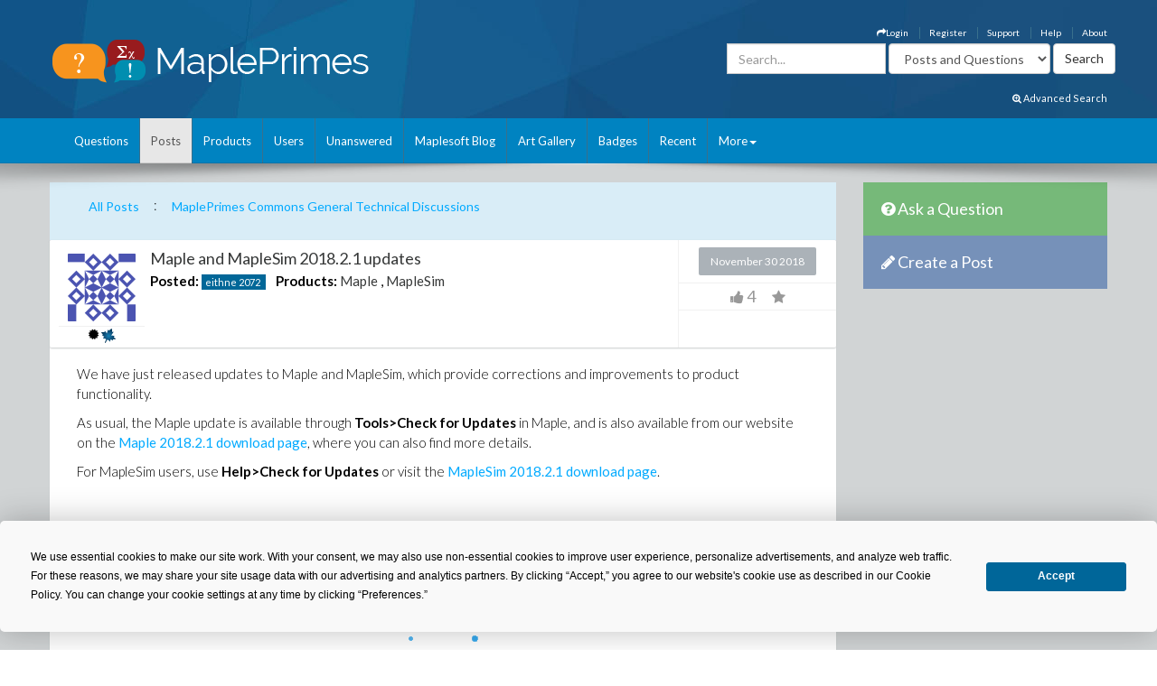

--- FILE ---
content_type: text/html; charset=utf-8
request_url: https://www.mapleprimes.com/posts/209898-Maple-And-MapleSim-201821-Updates
body_size: 31437
content:

<!DOCTYPE html>
<html>
<head><title>
	Maple and MapleSim 2018.2.1 updates - MaplePrimes
</title><meta name="viewport" content="width=device-width, initial-scale=1" /><meta http-equiv="Cache-control" content="public" /><meta name="picture" content="https://www.mapleprimes.com/images/MaplePrimes_Share154x.jpg" /><meta name="google-site-verification" content="m8rUlmP8BQuH49Fh5XU8i50Ln9bqPY2RkNZCLEwEjsk" />
	
	<script type="text/javascript" src="https://app.termly.io/resource-blocker/e4e11fe2-eb20-418e-b836-8f996ce00983?autoBlock=on"></script>
	
	<link rel="canonical" href="http://www.mapleprimes.com/posts/209898-Maple-And-MapleSim-201821-Updates" />
    <link rel="stylesheet" href="https://cdnjs.cloudflare.com/ajax/libs/jqueryui/1.13.2/themes/redmond/jquery-ui.min.css" integrity="sha512-pL3uvb0iajriFzWcsjvmztg0ViN8MGpl4ajmiCb+xC5vnLUES2mkdp+7YAUjlcK/T+htiZH9HNkxAO+P3TbUmA==" crossorigin="anonymous" referrerpolicy="no-referrer" />
    <!-- Latest compiled and minified CSS -->
    <link rel="stylesheet" href="https://cdnjs.cloudflare.com/ajax/libs/twitter-bootstrap/3.4.1/css/bootstrap.min.css" integrity="sha512-Dop/vW3iOtayerlYAqCgkVr2aTr2ErwwTYOvRFUpzl2VhCMJyjQF0Q9TjUXIo6JhuM/3i0vVEt2e/7QQmnHQqw==" crossorigin="anonymous" referrerpolicy="no-referrer" /><link href="../css/2016/main.css?v=7" rel="stylesheet" type="text/css" /><link rel="stylesheet" href="/css/maplesoft.css" /><link rel="stylesheet" href="https://maxcdn.bootstrapcdn.com/font-awesome/4.6.1/css/font-awesome.css" />
    <!-- jQuery library -->

    <script src="https://cdnjs.cloudflare.com/ajax/libs/jquery/1.12.4/jquery.min.js" integrity="sha512-jGsMH83oKe9asCpkOVkBnUrDDTp8wl+adkB2D+//JtlxO4SrLoJdhbOysIFQJloQFD+C4Fl1rMsQZF76JjV0eQ==" crossorigin="anonymous" referrerpolicy="no-referrer"></script>

    <!-- Latest compiled JavaScript -->

    <script src="https://cdnjs.cloudflare.com/ajax/libs/jqueryui/1.13.2/jquery-ui.min.js" integrity="sha512-57oZ/vW8ANMjR/KQ6Be9v/+/h6bq9/l3f0Oc7vn6qMqyhvPd1cvKBRWWpzu0QoneImqr2SkmO4MSqU+RpHom3Q==" crossorigin="anonymous" referrerpolicy="no-referrer"></script>      
        
    <script src="https://cdnjs.cloudflare.com/ajax/libs/twitter-bootstrap/3.4.1/js/bootstrap.min.js" integrity="sha512-oBTprMeNEKCnqfuqKd6sbvFzmFQtlXS3e0C/RGFV0hD6QzhHV+ODfaQbAlmY6/q0ubbwlAM/nCJjkrgA3waLzg==" crossorigin="anonymous" referrerpolicy="no-referrer"></script>

	<!-- Google tag (gtag.js) --> <script async src="https://www.googletagmanager.com/gtag/js?id=G-5RNZLCC5HS"></script> <script> window.dataLayer = window.dataLayer || []; function gtag(){dataLayer.push(arguments);} gtag('js', new Date()); gtag('config', 'G-5RNZLCC5HS'); </script>

    <script src="/omniture/VisitorAPI.js" type="text/javascript"></script>

    <script src="/omniture/s_code.js" type="text/javascript"></script>

    <script language="javascript" type="text/javascript">
        var dateObject = new Date();
    </script>

    
    <link id="ctl00_head_feedLink" title="Latest Posts" href="http://www.mapleprimes.com/posts/feed" type="application/rss+xml" rel="alternate"></link>

    <script src="/js/commentsForm.js?v=1" type="text/javascript"></script>

    <script type="text/javascript">
        $(window).load(function() {
        postId = $(".hidPostId").val();
            $.ajax({
                type: "GET",
                url: "/ajax/postComments.aspx",
                data: { pid: postId }
            })
              .done(function(msg) {
                $("#postDiv").html(msg);
                if (location.hash) {
                    var anchorName = location.hash.replace("#", "");
                    $('html, body').animate({
                        scrollTop: $('a[name=' + anchorName + ']').offset().top
                    }, 1000);
                }
              });

              //Increase View Count
              var docId = parseInt($('.rate.views').attr("document"));
              MaplePrimes2013.services.PageServices.PostViewCounter(docId, null, null, docId, null);  
        });
    </script>
    <style type="text/css">
       /* Show overflow hidden images by resizing them */
        div#answersDiv img
        {
            max-width: 650px;
        }
        .children img
        {
            max-width: 600px !important;
        }
    </style>

</head>
<body>
    <div id="fb-root">
    </div>
    <div id="popupBody" style="display: none">
    </div>
    <!-- SiteCatalyst code version: H.14. Copyright 1997-2007 Omniture, Inc. More info available at http://www.omniture.com --><script language="JavaScript">
if (typeof s === 'undefined') {
setTimeout(tryFallback, 2000);
}
else {
load6Sense()
}
function tryFallback() {
if (typeof s === 'undefined') {
(function(){var s = document.getElementsByTagName('script')[0];
var b = document.createElement('script');
b.type = 'text/javascript';b.async = true;
b.src = '/omniture/s_code.js';
s.parentNode.insertBefore(b, s);})();
setTimeout(load6Sense, 2000);
}
else {
load6Sense();
}
}
function load6Sense() {
var interval_e = 0;
timer_e = setInterval(function () {
if( window._storagePopulated || interval_e==500){
clearInterval(timer_e);
fireAnalytics();
}
interval_e++;
}, 1);
}
function fireAnalytics() {
/* You may give each page an identifying name, server, and channel on the next lines. */
s.pageName="MP:Post:209898-Maple and MapleSim 2018.2.1 updates";
s.server="North America";
s.channel="MaplePrimes:Posts";
s.pageType="";
s.prop3="english";
s.prop9="355";
s.prop10="Maple";
s.prop13="Non-Member";
s.prop14="209898";
/* Conversion Variables */
s.campaign="";
s.state="";
s.zip="";
s.events="";
s.products="";
s.purchaseID="";
s.currencyCode="";
s.eVar13="Non-Member";
s.eVar14="209898";
s.eVar22="355";
var n = JSON.parse(localStorage.getItem('_6senseCompanyDetails'));
if (n != null) {
var company = n.company.name;
if(company == undefined && '' == company) {company='Not Identified'}
var industry = n.company.industry;
if(industry == undefined && '' == industry){industry='Not Identified'}
var employeeRange = n.company.employee_range;
if(employeeRange == undefined && '' == employeeRange){employeeRange='Not Identified'}
var revenueRange = n.company.revenue_range;
if(revenueRange == undefined && '' == revenueRange){revenueRange='Not Identified'}
var sic = n.company.sic;
if(sic == undefined && '' == sic){sic='Not Identified'}
var sicDescription = n.company.sic_description;
if(sicDescription == undefined && '' == sicDescription){sicDescription='Not Identified'}
s.eVar52 = company + '|' + industry + '|' + employeeRange + '|' + revenueRange + '|' + sic + '|' + sicDescription;
}

/************* DO NOT ALTER ANYTHING BELOW THIS LINE ! **************/
var s_code=s.t();if(s_code)document.write(s_code);
}
</script><!-- End SiteCatalyst code version: H.14. -->
    <div style="background-image: url(/css/2016/bk.jpg); background-repeat: no-repeat;"
        id="container">
        <!-- header -->
        <div class="container">
            <div class="row">
                <div class="col-md-4 col-sm-12 col-xs-12">
                    <a href="/" id="logo">
                        <img src="/css/2016/Logo.png" alt="MaplePrimes">
                    </a>
                </div>
                <div class="col-md-8 col-sm-12 col-xs-12">
                    <div class="row">
                        <ul id="topLinks" class="topNavi">
                            

<script type="text/javascript">
    $(document).ready(function() {
        CheckForNotification();

        var sameSession = false;
        $("#notificationLink").click(function() {
            $("#notificationContainer").fadeToggle(300);
            $("#notificationLink").css('color','#ffffff');
            if (!sameSession) {
                $.ajax({
                    type: "POST",
                    url: "/services/NotificationServices.asmx/GetNotificationList",
                    contentType: "application/json; charset=utf-8",
                    data: "{ 'uid':" + $(".huid").val() + ", 'limit':10}",
                    dataType: "json",
                    cache: false,
                    beforeSend: function() {
                        $("#notificationsBody").html('<img src="/images/ajax-loader.gif" style="display: block;  margin-left: auto; margin-right: auto; padding-top:40px;" />');
                    },
                    success: function(response) {

                        $("#notificationsBody").html(response.d);
                        sameSession = true;
                    },
                    failure: function(msg) {

                        $("#notificationsBody").html('Server Error: Please try again later!');
                    }
                });
            }
            return false;
        });

        //Popup Click
        $("#notificationContainer").click(function(e) {
            if (e.target !== this) {
                if ($(e.target).attr("href")) {
                    window.location.replace($(e.target).attr("href"));
                    return false;
                } else if ($(e.target).find(".notification_link").attr("href")) {
                    window.location.replace($(e.target).find(".notification_link").attr("href"));
                    return false;
                } else {
                    return;
                }
            } else {
                return false;
            }
        });
        $("#notificationFooter").click(function() {
            window.location.href = '/notifications';
            return false;
        });
        //Document Click
        $(document).click(function() {
            $("#notificationContainer").hide();
        });

    });

    function CheckForNotification() {
        if (typeof $(".huid").val() != 'undefined') {

            $("#ablout_li").removeClass("last");
            $.ajax({
                type: "POST",
                url: "/services/NotificationServices.asmx/IsNewNotificationAvailable",
                contentType: "application/json; charset=utf-8",
                data: "{ 'uid':" + $(".huid").val() + "}",
                dataType: "json",
                cache: false,
                success: function(response) {
                    if (response.d) {
                        $("#notificationLink").css('color','#FFA500');
                    }
                }
            });
        } else {
        }
    }
</script>

<style type="text/css">
    #nav
    {
        list-style: none;
        margin: 0px;
        padding: 0px;
    }
    #nav li
    {
        float: left;
        margin-right: 20px;
        font-size: 14px;
        font-weight: bold;
    }
    #notificationFooter a
    {
        color: #333333;
        text-decoration: none;
    }
    #notificationFooter a:hover
    {
        color: #006699 !important;
        text-decoration: none;
        background: none !important;
    }
    .notification_li
    {
        position: relative;
    }
    #notificationContainer
    {
        background-color: #fff;
        border: 1px solid rgba(100, 100, 100, .4);
        -webkit-box-shadow: 0 3px 8px rgba(0, 0, 0, .25);
        overflow: visible;
        z-index: 1000;
        position: absolute;
        left: -210px;
        top: 20px;
        min-height: 100px;
        width: 300px;
        display: none;
    }
    #notificationContainer:before
    {
        content: '';
        display: block;
        position: absolute;
        width: 0;
        height: 0;
        color: transparent;
        border: 10px solid black;
        border-color: transparent transparent white;
        margin-top: -18px;
        margin-left: 205px;
    }
    #notificationTitle
    {
        font-weight: bold;
        padding: 8px;
        font-size: 13px;
        background-color: #ffffff;
        border-bottom: 1px solid #dddddd;
        text-align: center;
    }
    #notificationsBody
    {
        padding: 5px 0px 5px 0px !important;
        max-height: 600px;
        min-height: 100px;
        overflow-y: scroll;
        overflow-x: hidden;
    }
    #notificationFooter
    {
        background-color: #e9eaed;
        text-align: center;
        font-weight: bold;
        padding: 8px;
        font-size: 12px;
        border-top: 1px solid #dddddd;
    }
    #notification_count
    {
        padding: 3px 7px 3px 7px;
        background: #cc0000;
        color: #ffffff;
        font-weight: bold;
        margin-left: 50px;
        border-radius: 9px;
        position: absolute;
        margin-top: -15px;
        font-size: 11px;
    }
    #notificationsBody::-webkit-scrollbar
    {
        width: 1em;
    }
    #notificationsBody::-webkit-scrollbar-track
    {
        -webkit-box-shadow: inset 0 0 6px rgba(0,0,0,0.3);
    }
    #notificationsBody::-webkit-scrollbar-thumb
    {
        background-color: darkgrey;
        outline: 1px solid slategrey;
    }
    .memberLink a
    {
        color:#006699 !important;
        text-decoration: none !important;
    }
     .maplesoft a
    {
        color:White !important;
    }
    .notification_link
    {
        color:black !important;
        text-decoration: none !important;
    }
    .notification_link a:hover
    {
        color:#006699 !important;
        text-decoration: none !important;
        background-color:Transparent !important;
    }
    .itemList
    {
        display: block; 
        padding: 5px; 
        margin: 5px;
        border-bottom: 1px solid lightgrey; 
        height: 70px; 
        cursor:pointer;
    }
    
    .newItem
    {
        background: #7DB9E8 !important;
    }
</style>


                            <li id="ablout_li" class="last"><a style="color: #ffffff;" href="/help/about">About</a></li>
                            <li><a style="color: #ffffff;" href="/help">Help</a></li>
                            <li><a style="color: #ffffff;" href="https://faq.maplesoft.com/s/article/Maple-Primes-Support">Support</a></li>
                            <li id="ctl00_registerItem"><a style="color: #ffffff;" href="/register">Register</a>
                            </li>
                            <li id="ctl00_loginItem"><a style="color: #ffffff;" data-toggle="modal" data-target="#loginModel"
                                href='#'><i class="fa fa-mail-forward"></i>Login</a> </li>
                            
                            
                            
                        </ul>
                    </div>
                    <div class="row pull-right" style="padding-right:6px;">
					    
                    <form method="get" action="/search/DoSearch.ashx" id="search" class="form-inline pull-right">
                    <div class="form-group">
                        <div class="input-group">
                            <input type="text" id="term" name="term" class="form-control term" placeholder="Search..." />
                        </div>
                    </div>
                    <div class="form-group" style="padding-right:3px;">
                        <select name="type" class='type form-control pull-right'>
							<option value="postsandquestions">Posts and Questions</option>
                            <option value="questions">Questions</option>
                            <option value="posts">Posts</option>
                            <option value="users">Users</option>
							<option value="all">MaplePrimes</option>
                        </select>
                    </div>
                    <input class="search-submit btn btn-default pull-right" type="submit" value="Search" alt="submit" />
                    </form>
               		
                </div>
                </div>
            </div>
			<div class="row text-right" style="padding-bottom: 15px; padding-right:15px;">
				    <a href="/search/AdvancedSearch/" style="font-size: smaller; color: #ffffff;"><i class="fa fa-search-plus"></i> Advanced Search</a>
					</div>
        </div>
        <!-- end header -->
        <!-- header nav -->
        <div class="headernav">
            <div class="container">
                <nav class="navbar navbar-default">
                      <div class="container-fluid">
                        <div class="navbar-header">
                          <button type="button" class="navbar-toggle" data-toggle="collapse" data-target="#myNavbar">
                            <span class="icon-bar"></span>
                            <span class="icon-bar"></span>
                            <span class="icon-bar"></span>                        
                          </button>
                        </div>
                        <div class="collapse navbar-collapse" id="myNavbar">   
                           <ul class="nav navbar-nav">
                                <li id="ctl00_questionsTab">
                                    <a id="ctl00_HyperLink2" href="../questions">Questions</a></li>
                                <li id="ctl00_postsTab" class="active">
                                    <a id="ctl00_Hyperlink3" href="../posts">Posts</a></li>
                                <li id="ctl00_productsTab">
                                    <a id="ctl00_productsLink" href="../products">Products</a></li>
                                <li id="ctl00_usersTab">
                                    <a id="ctl00_Hyperlink4" href="../users">Users</a></li>
                                <li id="ctl00_unansweredTab">
                                    <a id="ctl00_Hyperlink5" href="../questions/unanswered">Unanswered</a></li>
                                <li id="ctl00_blogTab">
                                    <a id="ctl00_Hyperlink6" href="../maplesoftblog">Maplesoft Blog</a></li>
                               <li id="ctl00_artTab"><a id="ctl00_Hyperlink7" href="../art">Art Gallery</a></li>
                                <li id="ctl00_badgesTab"><a href="/badges">Badges</a></li>
                                <li id="ctl00_trackerTab">
                                    <a id="ctl00_trackerLink" href="/recent">Recent</a></li>
                                    
                                <li class="dropdown last" >
                                    <a class="dropdown-toggle" data-toggle="dropdown" href="#">More<span class="caret"></span></a>
                                    <ul class="dropdown-menu">
                                        <li><a href="/tags">Tags</a></li>
                                        <li><a href="/feeds">RSS Feeds</a></li>
                                        <li><a href="/scr/new">Submit Software Change Request</a></li>
                                        <li><a href="http://www.maplesoft.com">maplesoft.com</a></li>
                                    </ul>
                                </li>
                            </ul>
                      </div>
                      </div>
                    </nav>
            </div>
        </div>
        <!-- end header nav -->
        <div class="shadow v4">
        </div>
        <section class="content" style="padding-top: 20px">
        <div class="container clearfix">
        <div class="row">
        
        <div id="ctl00_mainArea">
        
            <div id="body" class="col-lg-9 col-md-9">
                <!-- Main Content Goes Here-->
                <div class="hidden-md hidden-lg" style="padding-bottom:20px;">
              <!-- ask question -->
              <a href="/questions/new" style="color:#FFFFFF"><div class="sidebarblockquestion">
                    <h3><i class="fa fa-question-circle"></i> Ask a Question</h3>
                </div></a>
                
                 <!-- create a post -->
              <a href="/posts/new" id="ctl00_aNewCategoryPost2" style="color:#FFFFFF"><div class="sidebarblockcreatepost">
                    <h3><i class="fa fa-pencil"></i> Create a Post</h3>
                </div></a>
              </div> 
                
                <form name="aspnetForm" method="post" action="./209898-Maple-And-MapleSim-201821-Updates" id="aspnetForm">
<div>
<input type="hidden" name="_TSM_HiddenField_" id="_TSM_HiddenField_" value="ATrjaGVNowbrqJzytjSEA_yG2XdlA-4M0XQcmIHOIu41" />
<input type="hidden" name="__EVENTTARGET" id="__EVENTTARGET" value="" />
<input type="hidden" name="__EVENTARGUMENT" id="__EVENTARGUMENT" value="" />
<input type="hidden" name="__VIEWSTATE" id="__VIEWSTATE" value="/[base64]/[base64]/cj0yMDk4OTgmdHlwZT1wb3N0ZGQCDw8PFgIfBAUhL3F1ZXN0aW9ucy9uZXc/[base64]////8PZAU1Y3RsMDAkTWFpbkNvbnRlbnQkUG9zdEhlYWRlciRyZWxhdGVkUHJvZHVjdHMkcHJvZHVjdHMPFCsADmRkZGRkZGQUKwACZGQCAmRkZGYC/////w9kNqxpdLvsYduPoblF6VGOtVhAsTKaaTjNTupoDpUzXHo=" />
</div>

<script type="text/javascript">
//<![CDATA[
var theForm = document.forms['aspnetForm'];
if (!theForm) {
    theForm = document.aspnetForm;
}
function __doPostBack(eventTarget, eventArgument) {
    if (!theForm.onsubmit || (theForm.onsubmit() != false)) {
        theForm.__EVENTTARGET.value = eventTarget;
        theForm.__EVENTARGUMENT.value = eventArgument;
        theForm.submit();
    }
}
//]]>
</script>


<script src="/WebResource.axd?d=1frV0zb7MH1Q8rtNZI6J8t6EGaY0YU_uNWud542VrmCmYLNcqunHDc8OtBNxJI6ZgcAR-WBknjJzCqxBmCiBDoSoDnE8AAlEznNcJbbkAZw1&amp;t=638883127099574018" type="text/javascript"></script>


<script src="/ScriptResource.axd?d=LVTVCTZlbSFRV8pjY7BlnTJ8OraeRtajzjFjiL2kc8jVaAfTaSqNtieQtaqsw3KXGhQMYvG1wyn_JeBQME9_BzQVJx9b0qg5vDQ8EG4DTH-MDRl3vO3remWCBxAnKN9L0&amp;t=22afe1c0" type="text/javascript"></script>
<script src="/ScriptResource.axd?d=YePCX-2gXuCoU3xdu33rNgfOGJFyGHShommMAcRsT8o_DiGtWvGu1-XtG63ftSPUUticM6UpHRz31Tu-ZX79FX09wNRFAav2wP4bDHdfGCrZZG3RStYoVeUeMwv0VbgffCiwwf8j4HVQ_XDFBXyI0w2&amp;t=22afe1c0" type="text/javascript"></script>
<script src="../services/VoteService.asmx/js" type="text/javascript"></script>
<script src="../services/MemberService.asmx/js" type="text/javascript"></script>
<script src="../services/TagService.asmx/js" type="text/javascript"></script>
<script src="../services/PageServices.asmx/js" type="text/javascript"></script>
<script src="../services/EditorService.asmx/js" type="text/javascript"></script>
<div>

	<input type="hidden" name="__VIEWSTATEGENERATOR" id="__VIEWSTATEGENERATOR" value="E6238B00" />
	<input type="hidden" name="__EVENTVALIDATION" id="__EVENTVALIDATION" value="/wEdABW5T7xoWMSrcxsJUl4AG1q4KEqQNzN+KMf03UcB7EFXUwDZa2C+wUpV2tnMjXyCHjIMtlwMuOFQgGYY/9+NMSIvnMNmbT7OYN0OBXc++rmuwtkBYb3so9kk/kFfvGix86Wpw84Vn6b5/t5GasaO/9WNwVYfNo2Rg+rmQNGDeMOsSg6rezLzl5bJUGsOQCRc5BxB952XXYn6ZMHd96AKUsMeUJqtFXPumRIpYTCyxFmVydrDKXbc/jxJ1QMeaqIrwow+Qrq4egx9mzyknpfEI2WhH/o0tAtkW8msTX6woL6jOoOepW9ER14vcKpmFO/c/i2P14fctcwynqSRX0WqV3wZhwWOBKcuIcVWt9Ow5E8tNP7M7foV4sguyJZtPtYVTD71VM4QUE54OQtZpH/M5FNODmSgl5MBv6Md9nir6dSp4IPVJCigzp4/KASDyd4+mnMPBJp4XMX6o6/SeZR1/EsK7ptBwVv10z2ILPCItHbYzA==" />
</div>
                <script type="text/javascript">
//<![CDATA[
Sys.WebForms.PageRequestManager._initialize('ctl00$ScriptManager1', 'aspnetForm', [], [], [], 90, 'ctl00');
//]]>
</script>

                
<span id="ctl00_MainContent_TrackerProxy1"></span>
<input name="ctl00$MainContent$hidPostId" type="hidden" id="ctl00_MainContent_hidPostId" class="hidPostId" value="209898" />

<div class="postfull bg-info"><a class="btn btn-link" href="/posts">All Posts</a> : <a id="ctl00_MainContent_categoryLink" class="btn btn-link" href="/posts/MaplePrimes%20Commons%20General%20Technical%20Discussions">MaplePrimes Commons General Technical Discussions</a></div>
<div class="post">




<script src="/js/postVotes.js?v=1" type="text/javascript"></script>

<div id="ctl00_MainContent_PostHeader_header" class="docHeader">
	
    <div class="post" style="min-height: 110px; overflow:hidden;">
        <div class="wrap-ut pull-left">
            <div class="userinfo pull-left">
                <div id="ctl00_MainContent_PostHeader_photo_photoPanel" class="photo">
		
        <a id="ctl00_MainContent_PostHeader_photo_photoLink" href="/users/eithne">
            <div class="avatar">
                <img src="https://www.gravatar.com/avatar/b50c0ee9b3bf7b32cb19ccae42065a1c?s=75&d=identicon" id="ctl00_MainContent_PostHeader_photo_memberPhoto" width="75" height="75" />
            </div>
        </a>

        <div id="editImage" style="background:rgba(0, 0, 0, .6) 70%; display:none; position:absolute; font-size:medium; font-weight: 700; text-align:center; color:White; width:75px; height:75px; top:0; left:25px; z-index:1">
            <a href="/account/settings" id="ctl00_MainContent_PostHeader_photo_Edit" style=""><div style="padding-top:26px; color:White;">Edit</div></a> 
        </div>
        <div id="ctl00_MainContent_PostHeader_photo_iconDiv" class="icons" style="text-decoration:none;">
            
            <i id="ctl00_MainContent_PostHeader_photo_iconModerator" class="fa fa-certificate" title="MaplePrimes Moderator"></i>
            <img src="/images/leaf.png" id="ctl00_MainContent_PostHeader_photo_iconMaplesoft" title="Maplesoft Employee" />
        </div>
           
                     
    
	</div>
            </div>
            <div class="posttext pull-left" style="padding-bottom: 0px;">
                <h2>
                    <a id="ctl00_MainContent_PostHeader_title" class="NoLink">Maple and MapleSim 2018.2.1 updates</a></h2>
                <div class="text-left">
                    <label id="ctl00_MainContent_PostHeader_datePrefix">
                        Posted:</label>
                    <span id="ctl00_MainContent_PostHeader_memberLink_link" class="memberLink maplesoft">
<a id="ctl00_MainContent_PostHeader_memberLink_memberName" href="/users/eithne">eithne</a> <a id="ctl00_MainContent_PostHeader_memberLink_reputationLink" class="reputation" href="/users/eithne/reputation">2072</a>
</span>
                    <label id="ctl00_MainContent_PostHeader_Label2" style="padding-left: 8px;">
                    </label>
                    <!-- display products here-->
                    <label id="ctl00_MainContent_PostHeader_relatedProducts_productLabel">Products:</label>
        
                
                <a href="/products/Maple">
                    Maple</a>
            ,
                <a href="/products/MapleSim">
                    MapleSim</a>
            
            
                    <div class="tagList">
                       
                    </div>
                </div>
            </div>
            <div class="clearfix">
            </div>
        </div>
        <div class="postinfo pull-left">
            <div class="comments">
                <div class="commentbg">
                    <span id="ctl00_MainContent_PostHeader_dateAsked">November 30 2018</span>
                    <div class="mark">
                    </div>
                </div>
            </div>
            <div id="ctl00_MainContent_PostHeader_rater" class="rate views" document="209898">
		
                <div>
                <span id="voteDiv">
                    <span id="ctl00_MainContent_PostHeader_upVoteIcon" class="inactiveRatingIcon" style="cursor: pointer;" title="Give this a thumbs-up">
                        <i class="fa fa-thumbs-up" style="font-size:16px;"></i> <span id="ctl00_MainContent_PostHeader_upVoteCount" class="inactiveVoteCount">4</span><img src="/images/voteLoader.gif" id="imgLoadingVote" style="display:none;" height="25px"/>
                    </span>
                </span>
                <span id="favDiv">
                    <span id="ctl00_MainContent_PostHeader_favIcon" class="inactiveRatingIcon" style="cursor: pointer;" title="Click to add this to your favorites.">
                        <i class="fa fa-star" style="padding-left:15px; font-size:16px;"></i>
                    </span>
                </span>
                </div>
            
	</div>
        </div>
    </div>

</div>

<div class="postfull" style="overflow:visible">
 
 <div style="overflow:auto;">
 <span id="ctl00_MainContent_body" class="mainBody document"><p>We have just released updates to Maple and MapleSim, which provide corrections and improvements to product functionality.</p>

<p>As usual, the Maple update is available through <strong>Tools&gt;Check for Updates </strong>in Maple, and is also available from our website on the <a href="http://www.maplesoft.com/support/downloads/m2018_2_1update.aspx">Maple 2018.2.1 download page</a>, where you can also find more details.</p>

<p>For MapleSim users, use <strong>Help&gt;Check for Updates</strong> or visit the <a href="https://www.maplesoft.com/support/downloads/maplesim/msim2018_2_1update.aspx">MapleSim 2018.2.1 download page</a>.</p>
</span>
 </div>
 
    
             <div class="tagList">
                <a class="addNewTagLink" style="display:none">+ Add Tags</a>
            </div>
         <br />
 
 <link href="/css/jquery.tagit.css" rel="stylesheet" type="text/css" />
<div>

</div>
<script type="text/javascript">
    var selectedTags = new Array();
    var selectedTag;
    var allTags = new Array();
    var tag;

    

    $(document).ready(function () {        

        $.ajax({
        type: "POST",
            contentType: "application/json; charset=utf-8",
            url: "/services/TagService.asmx/CanEditTag",
            dataType: "json",
            async: true,
            success: function(data, textStatus) {
                var msg = "";
                if (textStatus == "success") {
                    if (data.hasOwnProperty('d')) {
                        msg = data.d;
                    } else {
                        msg = data;
                    }
                }

                if (msg) {
                    $(".addNewTagLink").show();
                } else {
                    $(".addNewTagLink").hide();
                }
            },
            error: function(data, status, error) {

            }
        });

        monkeyPatchAutocomplete();

        function monkeyPatchAutocomplete() {
            //Images in autocomplete list:
            $.ui.autocomplete.prototype._renderItem = function (ul, item) {
                if (item.icon != undefined) {
                    return $("<li></li>")
                            .data("item.autocomplete", item)
                            .append("<img class='autocompleteUserAvatar' src='" + item.icon + "' />" + item.label)
                            .appendTo(ul);
                }
                else {
                    return $("<li></li>")
                            .data("item.autocomplete", item)
                            .append(item.label)
                            .appendTo(ul);
                }
            };

            //overwrite create tag to support images and change duplicate checking to use ids
            $.ui.tagit.prototype.createTag = function (a, c, d) {
                var f = this;
                a = $.trim(a).toLowerCase();
                this.options.preprocessTag && (a = this.options.preprocessTag(a));
                if ("" === a)
                    return !1;

                var isDupe = false;
                var icon = c;
                c = undefined;
                
                $.each(selectedTags, function () {
                    if (selectedTag != undefined && selectedTag == this.id) {
                        isDupe = true;
                    }
                    else if (selectedTag == undefined && a == this.label) {
                        isDupe = true;
                    }
                });

                if (selectedTag == undefined) {
                    $.each(allTags, function () {
                        if (a == this.label) {
                            icon = this.icon;
                            selectedTag = this.id;
                            return false;
                        }
                    });
                }
                else if (icon == undefined) {
                    $.each(allTags, function () {
                        if (selectedTag == this.id) {
                            icon = this.icon;
                            return false;
                        }
                    });
                }

                if (!this.options.allowDuplicates && isDupe)
                    return a = this._findTagByLabel(a),
                    !1 !== this._trigger("onTagExists", null, {
                existingTag: a,
                        duringInitialization: d
                    }) && this._effectExists("highlight") && a.effect("highlight"),
                    !1;
                if (this.options.tagLimit && this._tags().length >= this.options.tagLimit)
                    return this._trigger("onTagLimitExceeded", null, {
                duringInitialization: d
                        }),
                    !1;

                if (selectedTag == undefined && selectedTags.length == 0 && allTags.length == 0 ) {
                    //return false;
                }

                if(selectedTag != undefined) {
                    var newTag = { id : selectedTag, label : a}
                selectedTags.push(newTag);

                var txt = document.getElementById("ctl00_MainContent_AddNewTag_existingTagIds");
                    txt.value = '';
                    for (var i = 0; i < selectedTags.length; i++) {
                        txt.value += selectedTags[i].id + ",";
                    }
                }

                var g = $(this.options.onTagClicked ? '<a class="tagit-label"></a>' : '<span class="tagit-label"></span>').text(a);
                var e;
                if (icon != undefined)
                {
                    e = $("<li tagId='" + selectedTag + "'></li>").addClass("tagit-choice ui-widget-content ui-state-default ui-corner-all").addClass(c).append($("<img src='" + icon + "' />")).append(g);
                }
                else
                {
                    e = $("<li tagId='" + selectedTag + "'></li>").addClass("tagit-choice ui-widget-content ui-state-default ui-corner-all").addClass(c).append(g);
                }
                selectedTag = undefined;
            
                this.options.readOnly ? e.addClass("tagit-choice-read-only") : (e.addClass("tagit-choice-editable"),
                c = $("<span></span>").addClass("ui-icon ui-icon-close"),
                c = $('<a><span class="text-icon">\u00d7</span></a>').addClass("tagit-close").append(c).click(function (a) {
                    f.removeTag(e)
                }),
                e.append(c));
                this.options.singleField || (g = g.html(),
                e.append('<input type="hidden" value="' + g + '" name="' + this.options.fieldName + '" class="tagit-hidden-field" />'));
                !1 !== this._trigger("beforeTagAdded", null, {
                    tag: e,
                    tagLabel: this.tagLabel(e),
                    duringInitialization: d
                }) && (this.options.singleField && (g = this.assignedTags(),
                g.push(a),
                this._updateSingleTagsField(g)),
                this._trigger("onTagAdded", null, e),
                this.tagInput.val(""),
                this.tagInput.parent().before(e),
                this._trigger("afterTagAdded", null, {
                    tag: e,
                    tagLabel: this.tagLabel(e),
                    duringInitialization: d
                }),
                this.options.showAutocompleteOnFocus && !d && setTimeout(function () {
                    f._showAutocomplete()
                }, 0))
            }
        }

        $("#newTags").tagit({
            singleField: true,
            singleFieldNode: $('.selectedTags'),
            singleFieldDelimiter: ",",
            autocomplete: {
            source: function(request, response) {
                    var pdata = { "enteredTag": request.term };
                    $.ajax({
                        type: "POST",
                        contentType: "application/json; charset=utf-8",
                        url: "/services/TagService.asmx/AutocompleteTag",
                        data: JSON.stringify(pdata),
                        dataType: "json",
                        async: true,
                        success: function(data, textStatus) {
                        var msg = "";
                        if (textStatus == "success") {
                            if (data.hasOwnProperty('d')) {
                                msg = data.d;
                            }
                            else {
                                msg = data;
                            }
                            allTags = new Array();
                            for (var i = 0; i < msg.length; i++) {
                                var newTag =
                                        {
                                                id: msg[i].Id,
                                                value: msg[i].Id,
                                                label: msg[i].Name
                                        };
                                if (msg[i].IsMaplePackage)
                                {
                                    newTag.icon = "/images/packageBlue.png";
                                }
                                else if (msg[i].IsMapleKeyword)
                                {
                                    newTag.icon = "/images/leafBlue.png";
                                }
                                allTags.push(newTag);
                            }

                            var matcher = new RegExp($.ui.autocomplete.escapeRegex(request.term), "i");
                            response($.grep(allTags, function (value) {
                                return matcher.test(value.label);
                            }));

                        }
                    },
                    error: function(data, status, error) {

                    }
                });
            },
                delay: 0,
                minLength: 2,

                focus: function (event, ui) {
                    // prevent autocomplete from updating the textbox
                    event.preventDefault();
                    // manually update the textbox
                    $(this).val(ui.item.label);
                    selectedTag = ui.item.value;
                    },
                select: function (event, ui) {
                    // prevent autocomplete from updating the textbox
                    event.preventDefault();
                    // manually update the textbox and hidden field
                    $(this).val(ui.item.label);
                    //document.getElementById("ctl00_MainContent_AddNewTag_existingTagIds").value += ui.item.value + ",";
                    selectedTag = ui.item.value;

                    //Gets tag icon
                    var icon;
                    $.each(allTags, function () {
                        if (ui.item.value === this.value) {
                            result = true;
                            icon = this.icon;
                        }
                    });

                    $("#newTags").tagit("createTag", ui.item.label, icon);
                }
            },
            select: function(event, ui) {
                var selectedObj = ui.item;
            },
            afterTagAdded: function (event, ui) {
                var selectedObj = ui.item;
            },
            beforeTagRemoved: function (event, ui) {
                if (ui.tagLabel == "")
                {
                    return false;
                }
                //check new tags textbox for tag name, delete it if exists
                var text = document.getElementById("ctl00_MainContent_AddNewTag_tagsToCreate").value.split(",");
                var test = text.indexOf(ui.tagLabel);
                if (test != -1)
                {
                    text.splice(test, 1);
                    document.getElementById("ctl00_MainContent_AddNewTag_tagsToCreate").value = text.join();
                }
                else
                {                
                    //check existing tag ids for tag id to delete
                    var id = $(ui.tag[0]).attr("tagId");
                    $.each(selectedTags, function (i) {
                        if (id == this.id) {
                            selectedTags.splice(i,1)
                        }
                    });

                    text = document.getElementById("ctl00_MainContent_AddNewTag_existingTagIds").value.split(",");
                    var test = text.indexOf(id.toString());
                    if (test != -1)
                    {
                        text.splice(test, 1);
                        document.getElementById("ctl00_MainContent_AddNewTag_existingTagIds").value = text.join();
                    }
                }
            },
            beforeTagAdded: function (event, ui) {
                var addedTag = ui.tagLabel;
                var pdata = { "enteredTag": ui.tagLabel };
                    
                $.ajax({
                    type: "POST",
                    contentType: "application/json; charset=utf-8",
                    url: "/services/TagService.asmx/IsTagExist",
                    data: JSON.stringify(pdata),
                    dataType: "json",
                    async: true,
                    success: function (data, textStatus) {
                        var msg = "";
                        if (textStatus == "success") {
                            if (data.hasOwnProperty('d')) {
                                msg = data.d;
                            } else {
                                msg = data;
                            }
                            if (msg) {
                                                                
                            }
                            else {

                                var canCreateNewTags = 'True';
                                if (canCreateNewTags.toLowerCase() == 'true') {
                                    $.ajax({
                                        type: "POST",
                                        contentType: "application/json; charset=utf-8",
                                        url: "/services/TagService.asmx/CanCreateTag",
                                        data: JSON.stringify(pdata),
                                        dataType: "json",
                                        async: true,
                                        success: function(data, textStatus) {
                                            var msg = "";
                                            if (textStatus == "success") {
                                                if (data.hasOwnProperty('d')) {
                                                    msg = data.d;
                                                } else {
                                                    msg = data;
                                                }
                                            }
                                            if (msg) {
                                                document.getElementById("ctl00_MainContent_AddNewTag_tagsToCreate").value += addedTag + ",";
                                            }
                                            else {
                                                $(".tagError").html("You must have a <a href='/help/reputation'>reputation score</a> of at least 100 to add a new tag.");
                                                $("#newTags").tagit("removeTagByLabel", addedTag);
                                                return false;
                                            }
                                        },
                                        error: function(data, status, error) {
                                            $("#newTags").tagit("removeTagByLabel", addedTag);
                                            return false;
                                        }
                                    });
                                }
                                else
                                {
                                    $("#newTags").tagit("removeTagByLabel", addedTag);
                                    return false;
                                }
                            }
                        }
                    },
                    error: function (data, status, error) {
                        $("#newTags").tagit("removeTagByLabel", addedTag);
                        return false;
                    }
                });
            }
        });

    

        //HERES AUTOCOMPLETE STUFF
        $(document).on('click','.suggest li', function() {
            var value = this.innerText;
            var id = $(this).prop("id");
            
            var newTag = {
                            id: id,
                            value: id,
                            label: value
            };
            
            var icon;
            if ($(this).children("img").length > 0)
            {
                icon = $(this).children("img").attr("src");
            }
            selectedTag = id;

            $("#newTags").tagit("createTag", value, icon);
            $(this).fadeOut();
            $(this).remove();
            CheckShowSuggestions();
        });
        $('.addNewTagLink').on('click', function() {
            $('.tagPanel').show("slow");
        });
        $('.cancelTags').on('click', function(event) {
            event.preventDefault();
            $('.tagPanel').hide("slow");
        });

    });

    function validateTags(source, arguments) {
        var _isValid = false;

        if ($("input.selectedTags").val() != "") {
                _isValid = true;
            }
        arguments.IsValid = _isValid;
    }

</script>


<div id="ctl00_MainContent_AddNewTag_add_tag_panel" class="tagPanel panel panel-default" style="padding:20px;Display:None;">
    <input name="ctl00$MainContent$AddNewTag$selectedTags" type="hidden" id="ctl00_MainContent_AddNewTag_selectedTags" class="selectedTags tags" /><br />
    <input name="ctl00$MainContent$AddNewTag$existingTagIds" type="hidden" id="ctl00_MainContent_AddNewTag_existingTagIds" />
    <input name="ctl00$MainContent$AddNewTag$tagsToCreate" type="hidden" id="ctl00_MainContent_AddNewTag_tagsToCreate" />
    <ul id="newTags" style="list-style-type:none">
    </ul>
    <span class="tagError" style="color:Red"></span>
    <p id="ctl00_MainContent_AddNewTag_TagHint" class="hint">
       Tags are words are used to describe and categorize your content. Combine multiple words with dashes(-), and seperate tags with spaces.</p>
    
    <input type="submit" name="ctl00$MainContent$AddNewTag$saveTags" value="Save Tags" id="ctl00_MainContent_AddNewTag_saveTags" class="saveTags" />
        <input type="submit" name="ctl00$MainContent$AddNewTag$cancelTags" value="Cancel" id="ctl00_MainContent_AddNewTag_cancelTags" class="cancelTags" />
</div>

 
 </div>

<div class="post" style="padding:0px;">
 
 <div id="ctl00_MainContent_branches" class="branches">
     
    
  </div>     
     <div id="ctl00_MainContent_PostFooter_footer" class="footerLinks">
	
    <div class="sidebarblock" style="margin-bottom: 0px;">
        <h3 style="margin-top: 0px; margin-bottom: 0px;">
            <i class="fa fa-eye"></i>
            <span id="ctl00_MainContent_PostFooter_readsLabel" class="vistCount" title="496 unique viewers">496 views</span>

            <span id="QLinks">
                <li class="dropdown last">
                    <a class="dropdown-toggle" data-toggle="dropdown" href="#" style="color: #ffffff;">
                        <i class="fa fa-chevron-down"></i>More...
                    </a>
                    <ul class="dropdown-menu" style="background-color: #FFFFFF; text-align: left;">
                        <li class="last">
                            <a id="ctl00_MainContent_PostFooter_contactAuthor" class="link" href="/users/Bryon/contact?sid=209898&amp;type=post">Contact Author</a>
                        </li>
                        <li class="last">
                            <a href="controls/#" id="ctl00_MainContent_PostFooter_subscribe" class="subscribe link"><i class="fa fa-bookmark"></i>Subscribe</a>
                        </li>
                        <li id="editThis" class="editThisLi">
                            
                        </li>
                        <li id="deleteThis" class="deleteThisLi">
                            
                        </li>
                        <li class="last"><a class="savePDF link" href="#"><i class="fa fa-file-pdf-o"></i>Generate PDF</a></li>
                    </ul>
                </li>
                <li>
                    <a id="ctl00_MainContent_PostFooter_addComment" class="addComment" style="color: #ffffff; cursor: pointer"><i class="fa fa-reply" aria-hidden="true"></i> Comment</a></li>
                <li>
                    <a class="shareButton link" style="color: #ffffff; text-decoration: none;"><i class="fa fa-share-alt"></i>Share</a>
                </li>
                <li class="dropdown" style="color: #ffffff;">
                    <a class="dropdown-toggle" data-toggle="dropdown" href="#" style="color: #ffffff;"><i class="fa fa-sitemap"></i>Branch</a>
                    <ul class="dropdown-menu" style="background-color: #FFFFFF; text-align: left;">
                        <li class="last" style="color: #ffffff;">
                            <a id="ctl00_MainContent_PostFooter_newPostLink" href="/posts/new?r=209898&amp;type=post">Create a new Post in reply</a>
                        </li>
                        <li class="last" style="color: #ffffff;">
                            <a id="ctl00_MainContent_PostFooter_newQuestion" href="/questions/new?r=209898&amp;type=post">Ask a related Question</a>
                        </li>
                    </ul>
                </li>
                <li>
                    <a id="ctl00_MainContent_PostFooter_flagLink" class="link" href="/posts/209898-Maple-And-MapleSim-201821-Updates/flag?type=post" style="color: #ffffff;"><i class="fa fa-flag"></i> Flag</a>
                </li>
                <li>
                    
                </li>

            </span>
        </h3>
    </div>

</div>





<div id="commentForms" class="commentsForms" style="display: none;">

    <div id="PreviewBox" class="panel panel-default" style="display: none">

        <div id="previewLoader" style="display: none; margin: 60px 60px 60px 60px">
            <img src="/images/ajax-loader.gif" />
        </div>

        <div id="previewArea" class="previewArea" style="display: none;">
            <div class="panel-heading">
                <h3>Preview</h3>
            </div>
            <div id="commentPreview" style="background-color: #fcfce8;" class="panel-body">
                <div id="previewHeader"></div>
                <div id="previewContent"></div>
            </div>
        </div>

    </div>

    <div id="ctl00_MainContent_PostFooter_CommentBox" class="commentBox form-horizontal panel panel-default" style="display: none;">
        <div class="panel-heading">
            <h2 id="commentFormTitle" class="commentFormTitle"></h2>
        </div>
        <div class="panel-body">
            <span id="CommentErrors" style="color: Red; display: none;">
                <ul>
                    <li>You must enter a body with at least 15 characters</li>
                </ul>
            </span>
            <span id="nickNameError" class="nickNameError" style="color: Red; display: none;">
                <ul>
                    <li>That username is already taken by another member</li>
                    <li>User name doesn't fit requirements</li>
                </ul>
            </span>

            <div class="form-group">
                <label for="commentTitle" class="col-sm-12 control-label">Title:</label>
                <div class="col-sm-12">
                    <input type="text" name="commentTitle" class="form-control commentTitle" />
                </div>
            </div>

            <div class="form-group">
                <label for="commentForm" class="col-sm-12 control-label">Comment:</label>
                <div class="col-sm-12">
                    
<script src="/ckeditor/ckeditor.js" type="text/javascript"></script>
<script src="/ckeditor/adapters/jquery.js" type="text/javascript"></script>

<link rel="stylesheet" href="/css/autocomplete.css" />

<script type="text/javascript">

    function validateBodyLength(source, arguments) {
        var bodyText = $('.neweditor').val();
        var _isValid = false;

        if (bodyText.length > 50) {
            _isValid = true;
        }
        arguments.IsValid = _isValid;
    }

    function getSuggestTags(ed, e) {
        if (e.keyCode == 32) {
            // Only do the suggest tags after a space is pressed
            var value = $('.neweditor').val();
            suggestTags(value);
        }
    }

    $(function() {
        var activeEditor = CKEDITOR.instances[$(".neweditor").attr('id')];
        activeEditor.on('key', function (e) {
            // Only do the suggest tags after a space is pressed
            if (e.data.keyCode == 32) {
                var self = this;
                if (self.getData().length > 6) {
                    suggestTags(self.getData());
                }
            }
        });

        if ($('textarea').length > 0) {
            suggestTags($('textarea').val());

            $('.suggest li').on('click', function() {
                var value = $(this).html();

                var curTags = $('.tags').val();
                if (curTags && curTags != '') {
                    curTags = curTags.split(',');
                }

                var hasTag = $.inArray(value, curTags);

                if (hasTag == -1) {
                    if ($('.tags').val() == "") {
                        $('.tags').val(value);
                    } else {
                        $('.tags').val($('.tags').val() + ',' + value);
                    }
                }

                $(this).fadeOut();

                $(this).remove();

                CheckShowSuggestions();

            });
        }
    });

    lastValue = "";
    function suggestTags(value) {
        if (value != lastValue && value.length > 40 && $('.suggest.hide').length == 0) {
            MaplePrimes2013.services.TagService.GetContentTags(value, GetContentTagsComplete, null, value, null);
            lastValue = value;
        }
    }

    function CheckShowSuggestions() {
        if ($('.suggest li').length == 0) {
            $('.suggest').fadeOut();
        } else {
            $('.suggest').show();
        }
    }

    function GetContentTagsComplete(result, userContext) {
        $('.suggest ul').html("");
        var curTags = $('.tags').val();
        if (curTags && curTags != '') {
            curTags = curTags.split(',');
        }

        $(result).each(function() {
            var hasTag = $.inArray(this.TagName, curTags);
            // Only suggest the tag if it hasn't already been added
            if (hasTag == -1) {
                if (this.IsMapleKeyword)
                {
                    $('.suggest ul').append('<li id=' + this.Id + '><img src="/images/leafBlue.png" />' + this.TagName + '</li>');
                }
                else if (this.IsMaplePackage)
                {
                    $('.suggest ul').append('<li id=' + this.Id + '><img src="/images/packageBlue.png" />' + this.TagName + '</li>');
                }
                else
                {
                    $('.suggest ul').append('<li id=' + this.Id + '>' + this.TagName + '</li>');
                }
            }
        });

        CheckShowSuggestions();
    }

    function trimAll(sString) {
        while (sString.substring(0, 1) == ' ') {
            sString = sString.substring(1, sString.length);
        }
        while (sString.substring(sString.length - 1, sString.length) == ' ') {
            sString = sString.substring(0, sString.length - 1);
        }
        return sString;
    }

</script>

<div class="editor post">
    <input name="ctl00$MainContent$PostFooter$editor$filesTemp" type="hidden" id="ctl00_MainContent_PostFooter_editor_filesTemp" class="folder" value="0_1768527749" />
    <div id="rte-container">
        <textarea name="ctl00$MainContent$PostFooter$editor$newEditor" id="ctl00_MainContent_PostFooter_editor_newEditor" class="neweditor" rows="10" cols="80">
        </textarea>
     </div>
</div>

<script type="text/javascript">
    var config = {
        toolbar:
      [
         ['Source', '-','Bold', 'Italic', 'Underline', 'Strike', '-', 'NumberedList', 'BulletedList', '-', 'Link', 'Unlink', '-', 'Paste' ],
         ['UIColor', 'Subscript', 'Superscript', '-', 'Outdent', 'Indent'], ['UploadFile', '-', 'MapleMath', 'MaplePlot'],
	    ['Styles', 'Format', 'Font', 'FontSize', 'TextColor', 'BGColor', 'InsertPre'], ['JustifyLeft', 'JustifyCenter', 'JustifyRight'],
      ],
        extraPlugins: 'uploadFile,mapleMath,maplePlot,insertpre,iframe,justify,pastebase64,mention',
        allowedContent: true,
        contentsCss: ['/css/2016/main.css?v=1', 'https://maxcdn.bootstrapcdn.com/bootstrap/3.3.6/css/bootstrap.css']
    };

    $('.neweditor').ckeditor(config);

</script>
                </div>
            </div>

            <input name="ctl00$MainContent$PostFooter$sid" type="hidden" id="ctl00_MainContent_PostFooter_sid" class="sid" value="209898" />
            <input name="ctl00$MainContent$PostFooter$replyId" type="hidden" id="ctl00_MainContent_PostFooter_replyId" class="replyId" value="209898" />
            <input name="ctl00$MainContent$PostFooter$filesTemp" type="hidden" id="ctl00_MainContent_PostFooter_filesTemp" class="folder" />
            <input name="ctl00$MainContent$PostFooter$commentType" type="hidden" id="ctl00_MainContent_PostFooter_commentType" class="commentType" value="PrimesComment" />
            <input name="ctl00$MainContent$PostFooter$hidNickName" type="hidden" id="ctl00_MainContent_PostFooter_hidNickName" class="nickName" />

            <div class="form-group">
                <label for="Subscribe" class="col-sm-12 control-label">Subscribe:</label>
                <div class="col-sm-12">
                    <div class="checkbox">
                        <input class="subscribe" type="checkbox" value="1" />E-mail me when new comments are added to this 
                    </div>
                </div>
            </div>

            <div id="commentNickNamePanel" class="commentNickNamePanel" style="margin: 10 10 10 10;">
                <br />
                <li>You do not yet have a MaplePrimes user name, one is required to post to MaplePrimes, please enter one here.</li>
                <br />
                <div class="form-group">
                    <label for="nickName" class="col-sm-12 control-label">User Name: </label>
                    <div class="col-sm-12">
                        <input class="form-control nickNameInput" type="text" name="nickName" onkeyup="setNickName(this.value)" />
                    </div>
                </div>
            </div>

            <br />

            <label id="EditedBy" enabletheming="True" width="100%" font-italic="True"></label>

            <div id="ctl00_MainContent_PostFooter_buttonHolder" style="margin-right: 5px; margin-bottom: 5px;">
                <button class="btnCancel btn btn-sm btn-warning" style="margin-left: 10px; float: right;">Cancel</button>
                <button class="btnPreview btn btn-sm btn-primary" style="margin-left: 10px; float: right;">Preview</button>
                <button class="btnComment btn btn-sm btn-primary" style="margin-left: 10px; float: right;">Submit</button>
                <img id="submitWait" src="/images/share/ajax-loader_bar.gif" style="display: none;" />
            </div>

            <br />
            <br />
        </div>
    </div>

</div>

  
   
 
 <!-- Footer & Comments -->
    <div id="postDiv">
        <div style="padding-top: 15px; padding-bottom: 15px;">
            <center>
                <img src="/images/ajax-loader.gif" alt="Please Wait..." style="padding-top: 30px;" />
            </center>
        </div>
    </div>

    <div id="finalComment">
        

<div id="ctl00_MainContent_PostFooter1_last_Footer" class="footerLinks postfull">
	
    <a id="ctl00_MainContent_PostFooter1_last_addComment" class="last_addComment" style="cursor: pointer">
        <i class="fa fa-reply" aria-hidden="true"></i> Add a Comment
    </a>

</div>



<div id="commentForms" class="commentsForms" style="display: none;">

    <div id="PreviewBox" class="panel panel-default" style="display: none">

        <div id="previewLoader" style="display: none; margin: 60px 60px 60px 60px">
            <img src="/images/ajax-loader.gif" />
        </div>

        <div id="previewArea" class="previewArea" style="display: none;">
            <div class="panel-heading">
                <h3>Preview</h3>
            </div>
            <div id="commentPreview" style="background-color: #fcfce8;" class="panel-body">
                <div id="previewHeader"></div>
                <div id="previewContent"></div>
            </div>
        </div>

    </div>

    <div id="ctl00_MainContent_PostFooter1_CommentBox" class="commentBox form-horizontal panel panel-default" style="display: none;">
        <div class="panel-heading">
            <h2 id="commentFormTitle" class="commentFormTitle"></h2>
        </div>
        <div class="panel-body">
            <span id="CommentErrors" style="color: Red; display: none;">
                <ul>
                    <li>You must enter a body with at least 15 characters</li>
                </ul>
            </span>
            <span id="nickNameError" class="nickNameError" style="color: Red; display: none;">
                <ul>
                    <li>That username is already taken by another member</li>
                    <li>User name doesn't fit requirements</li>
                </ul>
            </span>

            <div class="form-group">
                <label for="commentTitle" class="col-sm-12 control-label">Title:</label>
                <div class="col-sm-12">
                    <input type="text" name="commentTitle" class="form-control commentTitle" />
                </div>
            </div>

            <div class="form-group">
                <label for="commentForm" class="col-sm-12 control-label">Comment:</label>
                <div class="col-sm-12">
                    
<script src="/ckeditor/ckeditor.js" type="text/javascript"></script>
<script src="/ckeditor/adapters/jquery.js" type="text/javascript"></script>

<link rel="stylesheet" href="/css/autocomplete.css" />

<script type="text/javascript">

    function validateBodyLength(source, arguments) {
        var bodyText = $('.neweditor').val();
        var _isValid = false;

        if (bodyText.length > 50) {
            _isValid = true;
        }
        arguments.IsValid = _isValid;
    }

    function getSuggestTags(ed, e) {
        if (e.keyCode == 32) {
            // Only do the suggest tags after a space is pressed
            var value = $('.neweditor').val();
            suggestTags(value);
        }
    }

    $(function() {
        var activeEditor = CKEDITOR.instances[$(".neweditor").attr('id')];
        activeEditor.on('key', function (e) {
            // Only do the suggest tags after a space is pressed
            if (e.data.keyCode == 32) {
                var self = this;
                if (self.getData().length > 6) {
                    suggestTags(self.getData());
                }
            }
        });

        if ($('textarea').length > 0) {
            suggestTags($('textarea').val());

            $('.suggest li').on('click', function() {
                var value = $(this).html();

                var curTags = $('.tags').val();
                if (curTags && curTags != '') {
                    curTags = curTags.split(',');
                }

                var hasTag = $.inArray(value, curTags);

                if (hasTag == -1) {
                    if ($('.tags').val() == "") {
                        $('.tags').val(value);
                    } else {
                        $('.tags').val($('.tags').val() + ',' + value);
                    }
                }

                $(this).fadeOut();

                $(this).remove();

                CheckShowSuggestions();

            });
        }
    });

    lastValue = "";
    function suggestTags(value) {
        if (value != lastValue && value.length > 40 && $('.suggest.hide').length == 0) {
            MaplePrimes2013.services.TagService.GetContentTags(value, GetContentTagsComplete, null, value, null);
            lastValue = value;
        }
    }

    function CheckShowSuggestions() {
        if ($('.suggest li').length == 0) {
            $('.suggest').fadeOut();
        } else {
            $('.suggest').show();
        }
    }

    function GetContentTagsComplete(result, userContext) {
        $('.suggest ul').html("");
        var curTags = $('.tags').val();
        if (curTags && curTags != '') {
            curTags = curTags.split(',');
        }

        $(result).each(function() {
            var hasTag = $.inArray(this.TagName, curTags);
            // Only suggest the tag if it hasn't already been added
            if (hasTag == -1) {
                if (this.IsMapleKeyword)
                {
                    $('.suggest ul').append('<li id=' + this.Id + '><img src="/images/leafBlue.png" />' + this.TagName + '</li>');
                }
                else if (this.IsMaplePackage)
                {
                    $('.suggest ul').append('<li id=' + this.Id + '><img src="/images/packageBlue.png" />' + this.TagName + '</li>');
                }
                else
                {
                    $('.suggest ul').append('<li id=' + this.Id + '>' + this.TagName + '</li>');
                }
            }
        });

        CheckShowSuggestions();
    }

    function trimAll(sString) {
        while (sString.substring(0, 1) == ' ') {
            sString = sString.substring(1, sString.length);
        }
        while (sString.substring(sString.length - 1, sString.length) == ' ') {
            sString = sString.substring(0, sString.length - 1);
        }
        return sString;
    }

</script>

<div class="editor post">
    <input name="ctl00$MainContent$PostFooter1$editor$filesTemp" type="hidden" id="ctl00_MainContent_PostFooter1_editor_filesTemp" class="folder" value="0_1768527749" />
    <div id="rte-container">
        <textarea name="ctl00$MainContent$PostFooter1$editor$newEditor" id="ctl00_MainContent_PostFooter1_editor_newEditor" class="neweditor" rows="10" cols="80">
        </textarea>
     </div>
</div>

<script type="text/javascript">
    var config = {
        toolbar:
      [
         ['Source', '-','Bold', 'Italic', 'Underline', 'Strike', '-', 'NumberedList', 'BulletedList', '-', 'Link', 'Unlink', '-', 'Paste' ],
         ['UIColor', 'Subscript', 'Superscript', '-', 'Outdent', 'Indent'], ['UploadFile', '-', 'MapleMath', 'MaplePlot'],
	    ['Styles', 'Format', 'Font', 'FontSize', 'TextColor', 'BGColor', 'InsertPre'], ['JustifyLeft', 'JustifyCenter', 'JustifyRight'],
      ],
        extraPlugins: 'uploadFile,mapleMath,maplePlot,insertpre,iframe,justify,pastebase64,mention',
        allowedContent: true,
        contentsCss: ['/css/2016/main.css?v=1', 'https://maxcdn.bootstrapcdn.com/bootstrap/3.3.6/css/bootstrap.css']
    };

    $('.neweditor').ckeditor(config);

</script>
                </div>
            </div>

            <input name="ctl00$MainContent$PostFooter1$sid" type="hidden" id="ctl00_MainContent_PostFooter1_sid" class="sid" value="209898" />
            <input name="ctl00$MainContent$PostFooter1$replyId" type="hidden" id="ctl00_MainContent_PostFooter1_replyId" class="replyId" value="209898" />
            <input name="ctl00$MainContent$PostFooter1$filesTemp" type="hidden" id="ctl00_MainContent_PostFooter1_filesTemp" class="folder" />
            <input name="ctl00$MainContent$PostFooter1$commentType" type="hidden" id="ctl00_MainContent_PostFooter1_commentType" class="commentType" value="PrimesComment" />
            <input name="ctl00$MainContent$PostFooter1$hidNickName" type="hidden" id="ctl00_MainContent_PostFooter1_hidNickName" class="nickName" />

            <div class="form-group">
                <label for="Subscribe" class="col-sm-12 control-label">Subscribe:</label>
                <div class="col-sm-12">
                    <div class="checkbox">
                        <input class="subscribe" type="checkbox" value="1" />E-mail me when new comments are added to this 
                    </div>
                </div>
            </div>

            <div id="commentNickNamePanel" class="commentNickNamePanel" style="margin: 10 10 10 10;">
                <br />
                <li>You do not yet have a MaplePrimes user name, one is required to post to MaplePrimes, please enter one here.</li>
                <br />
                <div class="form-group">
                    <label for="nickName" class="col-sm-12 control-label">User Name: </label>
                    <div class="col-sm-12">
                        <input class="form-control nickNameInput" type="text" name="nickName" onkeyup="setNickName(this.value)" />
                    </div>
                </div>
            </div>

            <br />

            <label id="EditedBy" enabletheming="True" width="100%" font-italic="True"></label>

            <div id="ctl00_MainContent_PostFooter1_buttonHolder" style="margin-right: 5px; margin-bottom: 5px;">
                <button class="btnCancel btn btn-sm btn-warning" style="margin-left: 10px; float: right;">Cancel</button>
                <button class="btnPreview btn btn-sm btn-primary" style="margin-left: 10px; float: right;">Preview</button>
                <button class="btnComment btn btn-sm btn-primary" style="margin-left: 10px; float: right;">Submit</button>
                <img id="submitWait" src="/images/share/ajax-loader_bar.gif" style="display: none;" />
            </div>

            <br />
            <br />
        </div>
    </div>

</div>

   </div>
</div>
</div>

                
                

<script src="/ScriptResource.axd?d=[base64]" type="text/javascript"></script>
<script src="/posts/209898-Maple-And-MapleSim-201821-Updates?_TSM_CombinedScripts_=True&amp;v=ATrjaGVNowbrqJzytjSEA_yG2XdlA-4M0XQcmIHOIu41&amp;_TSM_Bundles_=FileUploadBundle&amp;cdn=False" type="text/javascript"></script></form>
                ﻿    <!--<script src="/js/shareControl.js" type="text/javascript"></script>-->


   

	    <style type="text/css">
	     
	     .ui-dialog{font-size: 90%;}
	     
		.shareTitle
        {
            font-family: 'Lucida Grande', 'Lucida Sans', Arial, sans-serif;
            font-size: 1.1em;
            font-weight: bold;
            font-style: normal;
            color: #3366CC;
        }
        .shareTopic
        {
            font-family: 'Lucida Grande', 'Lucida Sans', Arial, sans-serif;
            font-size: 1.1em;
            font-weight: bold;
            font-style: normal;
            color: Black;
        }
        .shareMain
        {   
            width:400px; 
            height:490px;

            /* boder radius*/
            -webkit-border-radius: 10px;
            -moz-border-radius: 10px;
            border-radius: 10px;
            border-style:outset;
            padding-top:5px;
        }
        
        .roundBody
        {
            /* boder radius*/
            -webkit-border-radius: 10px;
            -moz-border-radius: 10px;
            border-radius: 10px;
            border-style:outset;
            padding-top:5px;
        }
        
        .sharelink
        {
            background-image:url("/images/share/link2.png");
            background-position:0 25%;
            background-repeat: no-repeat;
            float: left;
            width: 255px;
            padding-left: 24px;
            margin-top:10px;
            margin-left:20px;
            
        }
        
        .shareButton
        {
            cursor:pointer;
            text-decoration:underline;
        }
        .textInput
        {
            width:329px;
            color:Gray;
            margin-top:10px;
            margin-left:20px;
            resize: none; 
        }
        
        .FBtextInput
        {
            width:250px;
            color:Gray;
            margin-top:10px;
            margin-left:5px;
            resize: none; 
        }
        
        .shareURL
        {
            width:320px;
            color:Gray;
            margin-top:10px;
            resize: none; 
        }
        
         .shareOptions
        {
            float: left;
            width: 355px;
            margin-top:20px;
            margin-left:20px;
            margin-bottom:10px;
            float: left;
        }
        
        .shareIcons
        {
            float: left;
            margin-left:8px;
            cursor:pointer;
        }
        
        .shareFooter
        {
            height:60px; 
            width:400px; 
            background-color:Silver; 
            margin-top:10px;
            position:fixed;
            top:437px;
            overflow:hidden;
            -webkit-border-bottom-right-radius: 10px;
            -webkit-border-bottom-left-radius: 10px;
            -moz-border-radius-bottomright: 10px;
            -moz-border-radius-bottomleft: 10px;
            border-bottom-right-radius: 10px;
            border-bottom-left-radius: 10px;
        }
        
        .footerButtonWhite
        {
                border-radius: 4px 4px 4px 4px;
                box-shadow: 0 1px 0 0 rgba(0, 0, 0, 0.07); 
                cursor: pointer;    
                text-shadow: 0 1px 0 rgba(255, 255, 255, 0.5); 

                font-family: "lucida grande",tahoma,verdana,arial,sans-serif;
                line-height: 26px;
                margin-top:20px;;
                margin-right:20px;
                float: right;
            }
        
        .footerButtonBlue
            {
                background: #1e5799; /* Old browsers */
                background: -moz-linear-gradient(top,  #1e5799 0%, #2989d8 50%, #207cca 51%, #7db9e8 100%); /* FF3.6+ */
                background: -webkit-gradient(linear, left top, left bottom, color-stop(0%,#1e5799), color-stop(50%,#2989d8), color-stop(51%,#207cca), color-stop(100%,#7db9e8)); /* Chrome,Safari4+ */
                background: -webkit-linear-gradient(top,  #1e5799 0%,#2989d8 50%,#207cca 51%,#7db9e8 100%); /* Chrome10+,Safari5.1+ */
                background: -o-linear-gradient(top,  #1e5799 0%,#2989d8 50%,#207cca 51%,#7db9e8 100%); /* Opera 11.10+ */
                background: -ms-linear-gradient(top,  #1e5799 0%,#2989d8 50%,#207cca 51%,#7db9e8 100%); /* IE10+ */
                background: linear-gradient(to bottom,  #1e5799 0%,#2989d8 50%,#207cca 51%,#7db9e8 100%); /* W3C */
                filter: progid:DXImageTransform.Microsoft.gradient( startColorstr='#1e5799', endColorstr='#7db9e8',GradientType=0 ); /* IE6-9 */
                border-radius: 4px 4px 4px 4px;
                box-shadow: 0 1px 0 0 rgba(0, 0, 0, 0.07); 
                cursor: pointer;    
                text-shadow: 0 1px 0 rgba(255, 255, 255, 0.5); 

                font-family: "lucida grande",tahoma,verdana,arial,sans-serif;
                line-height: 26px;
                margin-top:20px;;
                margin-right:20px;
                float: right;

            }          
        .modal {
          text-align: center;
        }

        @media screen and (min-width: 768px) { 
          .modal:before {
            display: inline-block;
            vertical-align: middle;
            content: " ";
            height: 100%;
          }
        }

        .modal-dialog {
          display: inline-block;
          text-align: left;
          vertical-align: middle;
        }
       
        
        .ui-dialog { z-index: 1000 !important ;}

    </style>
    <!-- share panel div start here-->
    	<!-- inline style for P-Bar -->
    	<style type="text/css"> 
	    .ui-progressbar .ui-progressbar-value { background-image: url(/images/pbar-ani.gif); }
	        .style1
            {
                width: 377px;
            }
	        .style2
            {
                height: 35px;
                width: 403px;
                text-align: center;
            }
            .style3
            {
                height: 70px;
                width: 403px;
                text-align: center;
                font-size: small;
            }
            .style4
            {
                height: 39px;
                width: 403px;
                text-align: right;
            }
            .style5
            {
                font-weight: normal;
            }
            .style6
            {
                font-size: x-small;
            }
	    </style>
	    
    <!-- share panel div start here-->
	<div id="fb-root"></div>
     <div id="sharePanel" style="display:none;">
        <div id="shareMain" >
            <div id="DialogHeader">
                <label id="shareTopic" class="shareTitle"></label>
            </div>
            <div id="shareLink" class="sharelink">
           
            <input ID="shareURL" name="shareURL"  class="shareURL" type="text" />
            <span id="copyText" style="color:Silver; font-style:italic; font-size: small;"></span>
            </div>
           
            <br />
            
            <div id="shareOptions" class="shareOptions">
                <div style="float:left;margin-top:10px; margin-right:5px;">
                <span style="font-size:large;">Share via:</span>
                </div>

                
                <div id="fb" class="shareIcons">
                <img src="/images/share/facebook-icon.png" style="width:50px; height:50px;" />
                </div>
                <div id="twitter" class="shareIcons">
                <img src="/images/share/twitter-icon.png" style="width:50px; height:50px;" />
                </div>
                <div id="googlePlus" class="shareIcons">
                <img src="/images/share/googleplus-icon.png" style="width:50px; height:50px;" />
                </div>
                <div id="email" class="shareIcons">
                <img src="/images/share/email-icon.png" style="width:50px; height:50px;" />
                </div>   
            </div>
             
            <div id="shareBody">
                <div id="shareEmail" class="shareOptions" style="display:none;">
                    <div style="float:left;margin-top:10px; margin-right:5px;">
                    <span style="font-size:large;">Share via e-mail:</span>
                    </div>
                      <div id="emailBody">
                        <br />
                        <br />
                        <table>
                            <tr>
                                <td>
                                   <span>From:</span> 
                                </td>
                                <td class="style1">
                                    <input type="text" class="textInput" style="width:270px;" id="fromEmail" name="fromEmail" value="Your email address" onclick="if(this.value=='Your email address'){this.value = '';}" onblur="if(this.value==''){this.value='Your email address';}" />
                                </td>
                            </tr>
                            <tr>
                                <td>
                                   <span>To:</span>
                                </td>
                                <td class="style1">
                                    <input type="text" class="textInput" style="width:270px;" id="toEmail" name="toEmail" value="Email address of recipient" onclick="if(this.value=='Email address of recipient'){this.value = '';}" onblur="if(this.value==''){this.value='Email address of recipient';}" />
                                </td>
                            </tr>
                            <tr>
                                <td colspan="2">
                                    <span id="infotext" style="font-size:small; color:Red;"></span>
                                </td>
                            </tr>
                            <tr>
                                <td colspan="2" style="padding-top:5px">
                                    Custom Message (optional):
                                </td>
                            </tr>
                            <tr>
                                <td colspan="2">
                                <textarea  rows="4" cols="50" class="textInput" id="extraEmailBody" name="extraEmailBody" style="overflow-y:hidden;overflow-x:hidden;" ></textarea>
                                </td>
                            </tr>
                        </table>
                        
                    </div>
                 </div> 
                
                <div id="shareFB" class="shareOptions" style="display:none;">
                    <div style="float:left;margin-top:10px; margin-right:5px;">
                    
                    <span style="font-size:large;">Share on Facebook:</span>
                    </div>
                    <div id="fbLoginPanel" style="margin-top:30px;">
                    <br />
                    <p>You must be logged into your Facebook account in order to share via Facebook. </p>
                       <br />
                       <button id="fblogin" style="margin-left:100px;">Login to Facebook</button>
                    </div>
                    
                    <div id="fbBodyText" style="float:left; width:350px;">
                    <div id="fbIMG" style="float:left; width:55px; margin-top: 10px;"></div>
                   <textarea rows="4" cols="30" class="FBtextInput" id="extraFBBody" name="extraFBBody" ></textarea>
                    </div>
                </div>
                
                <div id="shareGoogle" class="shareOptions" style="display:none;">
                    <div style="float:left;margin-top:10px; margin-right:5px;">
                    <span style="font-size:large;">Share via GooglePlus:</span>
                    </div>
                    <br />
                    <br />
                    <p>Click the button below to share this on Google+. A new window will open.</p>
                    <br />
                    <button id="googleShareLink" style="margin-left:40px;">Click Here to Share on Google+</button>
                </div>
                
                <div id="shareTwitter" class="shareOptions" style="display:none;">
                    <div style="float:left;margin-top:10px; margin-right:5px;">
                    <span style="font-size:large;">Share via Twitter:</span>
                    </div>
                    
                    <div id="twitterBody">               
                    <span style="font-size:small; margin-top:0px; color:Silver; margin-left:0px;" class="shareOptions" id="TweetUser"></span>
                    <div id="twitterIMG" style="float:left; width:55px; margin-top: 10px;">
                    </div>
                    <textarea rows="4" cols="40" class="FBtextInput" id="extraTweetBody" name="extraTweetBody" onkeyup="countChar(this)"></textarea>
                   
                    <span id="charNum" style="color:Gray; float:none;"></span>
                    </div>
                    
                    
                    <div id="twitterLoginPanel" style="margin-top:30px;">
                    <br />
                    <p>You must be logged in to your Twitter account in order to share. Click the button below to login (a new window will open.) </p>
                       <br />
                        <button id="twitterLogin" style="margin-left:100px;" onclick="twitterLogin()">Login to Twitter</button>
                    </div>

                </div>
                
                <div id="shareAgain" class="shareOptions" style="display:none;">
                    <img src="/images/share/blue_tick50px.gif" style="float:left;"/>
                    <br />
                    <span style="font-size:large; margin-left:10px; margin-top:20px;">Your message was sent!</span>
                    <br />
                    <button id="btnSendAgain" style="margin-left:40px; margin-top:30px;" onclick="shareAgain()">Send another message</button>
                </div>
            </div>

        </div>

    </div>
    
    <!-- share panel div ends here-->
    
  
 <!-- Login Panel for Comment form -->
    <div id="LoginBox" style="display:none;">
    <div id="top">

        <p>
            Please log-in to your MaplePrimes account.
        </p>
           <div id="loginError" style="display:none;">         
           <p  class="loginError" style="color:Red;">Wrong Email/Password. Please try again.</p>
           </div>
      </div> 
      <div id="middle">
      <table>
      <tr>
      <td>
      <label>E-Mail Address:</label>
      </td>
      <td>
      <input style="width:200px; color:Black; margin-left: 3px;" type="text" id="userEmail" name="userEmail"/>
      </td>
      </tr>
      <tr>
      <td>
      <label style="padding-right:40px;" for="userPass">Password:</label>
      </td>
      <td>
      <input style="width:200px; color:Black; margin-left: 3px;"  type="password" id="userPass" name="userPass"/>
      </td>
      </tr>
      <tr>
      <td>
        <label>Remember Me:</label>
      </td>
      <td>
      <input type="checkbox" name="persistLogin" id="persistLogin" checked="checked" />Automatically sign in on future visits 
      </td>
      </tr>
      </table>          
           
              
      </div> 
      <div id="bottom">    
           <br />
           <a href="http://www.maplesoft.com/members/member_center_passwordreset.aspx" target="_blank" style="float:right;">Forgot your password?</a>
           <a href="/register" target="_blank" style="float:left;">Create a New Account</a>
            

     </div> 
    </div>
    
    <!-- Sort Popup Dialog box for Answer sorting -->
   <div id="sortPopup" runat="server" style="display:none;">
   <table>
   <tr>
   <td colspan="2" class="style2">
       <h3>
   <span style="text-align:center" class="style5"> Save this setting as your default sorting preference?</span>
       </h3>
   </td>
   </tr>
   <tr>
   <td colspan="2" class="style3">Note: You can change your preference 
   any time in your account settings</td>
   </tr>
   <tr>
   <td colspan="2" class="style4">
   <input type="checkbox" name="sort_persist" id="sort_persist" value="true" checked><span 
           class="style6">Don't show this again</span><br>
   </td>
   </tr>
   </table> 
 </div>
                <!--General Login Panel-->
                <div id="NewLoginPanel" style="display: none;">
                    <div id="top">
                        <p>
                            Please log-in to your MaplePrimes account.
                        </p>
                        <div id="loginPanelError" style="display: none;">
                            <p class="loginError" style="color: Red;">
                                Wrong Email/Password. Please try again.</p>
                        </div>
                    </div>
                    <div id="middle">
                        <table>
                            <tr>
                                <td>
                                    <label>
                                        E-Mail Address:</label>
                                </td>
                                <td>
                                    <input style="width: 200px; color: Black; margin-left: 3px;" type="text" id="userPanelEmail"
                                        name="userPanelEmail" />
                                </td>
                            </tr>
                            <tr>
                                <td>
                                    <label style="padding-right: 40px;" for="userPass">
                                        Password:</label>
                                </td>
                                <td>
                                    <input style="width: 200px; color: Black; margin-left: 3px;" type="password" id="userPanelPass" name="userPanelPass" autocomplete="false" />
                                </td>
                            </tr>
                            <tr>
                                <td>
                                    <label>
                                        Remember Me:</label>
                                </td>
                                <td>
                                    <input type="checkbox" name="persistLogin" id="persistPanelLogin" checked="checked" />Automatically
                                    sign in on future visits
                                </td>
                            </tr>
                        </table>
                        <br />
                    </div>
                    <div id="bottom">
                        <br />
                        <a href="http://www.maplesoft.com/members/member_center_passwordreset.aspx" target="_blank"
                            style="float: right;">Forgot your password?</a> <a href="/register" target="_blank"
                                style="float: left;">Create a New Account</a>
                    </div>
                </div>
            </div>
            
            <div id="ctl00_sidebar" class="col-lg-3 col-md-3">
	
                <!-- Sidebar Content Before Buttons-->
                

               
              <div class="hidden-sm hidden-xs" style="padding-bottom:20px;">

              <!-- ask question -->
              <a href="/questions/new" style="color:#FFFFFF"><div class="sidebarblockquestion">
                    <h3><i class="fa fa-question-circle"></i> Ask a Question</h3>
                </div></a>
                
                 <!-- create a post -->
              <a href="/posts/new" id="ctl00_aNewCategoryPost" style="color:#FFFFFF"><div class="sidebarblockcreatepost">
                    <h3><i class="fa fa-pencil"></i> Create a Post</h3>
                </div></a>
              </div>   
              
                <!-- Sidebar Content After Buttons-->
                <div id="sidebarHolder">
                </div>
                

            
</div>
        </div>
        
        
        </div>
        </div>
        </section>
        <!-- footer nav -->
        <div class="shadow v4">
        </div>
 <div id="footer">
            <div class="container" style="padding-top: 30px;">
               
                 <div class="col-md-12" style="padding-bottom:10px;">
                	 <div class="row" style="border-bottom: 1px solid #ececec;">
                    
                    <div class="blocktxt center-block" style="padding-bottom:10px;">
                    <span style="font-size:16px; color:#ffffff;">Connect with Maplesoft:</span> 
					        <a href="http://www.facebook.com/Maplesoft" target="_blank"><i class="fa fa-facebook-square" style="font-size: 30px; padding-right:5px; color:#ffffff"></i></a>
            
        <a href="http://www.twitter.com/maplesoft" target="_blank"><i class="fa fa-twitter-square" style="font-size: 30px; padding-right:5px; color:#ffffff">
            </i></a>
            
        <a href="http://www.linkedin.com/groups?home=&amp;gid=1782256" target="_blank"><i class="fa fa-linkedin-square" style="font-size: 30px;  padding-right:5px; color:#ffffff">
        </i></a>
        
        <a href="http://www.youtube.com/MaplesoftVideo" target="_blank"><i class="fa fa-youtube-square" style="font-size: 30px; padding-right:5px; color:#ffffff"></i></a>

            <a href="https://www.instagram.com/maplemathmatters/" target="_blank"><i class="fa fa-instagram" style="font-size: 30px; padding-right:5px; color:#ffffff"></i></a>
    </div>
    
                    </div>
                </div>
               

                 <div class="col-md-8">
                	 <div class="row">
                    
                        <a href="/questions">Questions</a> &nbsp;|&nbsp; <a href="/posts">Posts</a> &nbsp;|&nbsp;
                        <a href="/tags">Tags</a> &nbsp;|&nbsp; <a href="/users">Users</a> &nbsp;|&nbsp;
                        <a href="/unanswered">Unanswered</a> &nbsp;|&nbsp; <a href="/maplesoftblog">Maplesoft
                            Blog</a> &nbsp;|&nbsp; <a href="/badges">Badges</a> &nbsp;|&nbsp; <a href="/recent">
                                Recent</a>
                    
                    </div>
                </div>
                
                <div class="col-md-4">
                <div class="row">
                    
                        <a href="/help/about">About</a> &nbsp;|&nbsp; <a href="/help">MaplePrimes Help</a>
                        &nbsp;|&nbsp; <a href="https://faq.maplesoft.com/s/article/Maple-Primes-Support">Support</a><br>
                   
                </div>
                </div>
                
                <div class="col-md-12">
                <div class="row">
                    <div class="blocktxt" style="font-size: smaller;">
                        &copy; Maplesoft, a division of Waterloo Maple Inc.

                        <script type="text/javascript">                            document.write(dateObject.getFullYear()); </script>

                        . &nbsp;|&nbsp; <a href="http://www.maplesoft.com">maplesoft.com</a> &nbsp;|&nbsp;
                        <a href="http://www.maplesoft.com/terms/">Terms of Use</a> &nbsp;|&nbsp; <a href="http://www.maplesoft.com/privacy/">
                            Privacy</a> &nbsp;|&nbsp; <a href="http://www.maplesoft.com/trademark/">Trademarks</a></p>
                        <br>
                    </div>
                </div>
                </div>
            </div>
        </div>
        <!-- end footer nav -->
    </div>

    <script src="/js/BadgeNotify.js" type="text/javascript"></script>

    <!-- PDF Generate Dialog Box Starts-->
    <div id="GeneratePDF" title="Save Page as PDF" style="display: none;">
        <div id="top">
            <div id="generatingPDF">
                <h3 style="text-align: center;">
                    Generating PDF&hellip;</h3>
                <img alt="loading" style="display: block; margin-left: auto; margin-right: auto"
                    src="/images/ajax-loader.gif" />
            </div>
            <div id="downloadPDF" style="display: none; text-align: center;">
                <span style="display: block; margin-left: auto; margin-right: auto" class='fa fa-file-pdf-o fa-2x'>
                    <a href="" target="_blank" id="PDFLink">PDF ready for download.</a></span>
            </div>
            <div id="pdfGenerateError" style="display: none">
                <p style="color: Red; text-align: center;">
                    Error occurred during PDF generation. Please refresh the page and try again</p>
            </div>
        </div>
    </div>
    <!-- PDF Generate Dialog Box Ends-->
    
    
    
    <!-- New Login Dialog box starts -->
    
<!-- Modal -->
<div id="loginModel" class="modal fade" role="dialog">
  <div class="modal-dialog ">

    <!-- Modal content-->
    <div class="modal-content">
      <div class="modal-header">
        <button type="button" class="close" data-dismiss="modal">&times;</button>
        <h4 class="modal-title text-center">Login to Your MaplePrimes Account</h4>
      </div>
      <div class="modal-body">
        <div class="form-horizontal">
        <div id="userModelLoginError" class="row" style="display:none;">     
            <div class="col-md-offset-2 col-md-10">    
            <p class="text-danger">Wrong Email/Password. Please try again.</p>
            </div>
       </div>
         <div class="row form-group">
          <div class="col-md-4">E-Mail Address:</div>
          <div class="col-md-6">
            <input type="email" class="form-control" required id="userModelEmail" name="userEmail" onkeydown = "if (event.keyCode == 13) document.getElementById('btnLogin').click()"/>
          </div>
          <div class="col-md-2"></div>
        </div>
        <div class="row form-group">
          <div class="col-md-4">Password:</div>
          <div class="col-md-6">
            <input class="form-control"  type="password" required id="userModelPass" name="userPass" onkeydown = "if (event.keyCode == 13) document.getElementById('btnLogin').click()" autocomplete="false" />
          </div>
          <div class="col-md-2"></div>
        </div>
        <div class="row form-group">
          <div class="col-md-4">Remember Me:</div>
          <div class="col-md-6">
            <input type="checkbox" name="persistLogin" id="userPersistLogin" checked="checked" />Automatically sign in on future visits 
          </div>
          <div class="col-md-2"></div>
        </div>
        <div class="row form-group">
          <div class="col-md-2"></div>
          <div class="col-md-4"><a href="http://www.maplesoft.com/members/member_center_passwordreset.aspx" target="_blank" class="btn-link btn-primary">Forgot your password?</a></div>
          <div class="col-md-4">
            <a href="/register" target="_blank"  class="btn-link btn-primary">Create a New Account</a>
          </div>
          <div class="col-md-2"></div>
        </div>
        </div>
      </div>
      <div class="modal-footer">
        <button type="button" class="btn btn-default btn-sm" data-dismiss="modal">Close</button>
        <button type="button" class="btn btn-primary btn-sm" onclick="memberlogin()" id="btnLogin">Login</button>
      </div>
    </div>

  </div>
</div>
    
    <!-- New Login dialog box ends -->
    
    <!-- Focus email field when login modal is shown -->
    <script>
        $('#loginModel').on('shown.bs.modal', function() {
            $('#userModelEmail').focus();
        });
		
		$(window).load(function(){
			setTimeout(function() {
				if ($(".termly-styles-message-e9e76f").text().indexOf("<cookiePolicyLink>") > -1) {
					$(".termly-styles-message-e9e76f").text($(".termly-styles-message-e9e76f").text().replace("<preferencesLink>Preferences</preferencesLink>", "Preferences").replace("<cookiePolicyLink>Cookie Policy</cookiePolicyLink>", "Cookie Policy"));
				}
			}, 100);
		});
		
    </script>
        
    <script src="/ckeditor/ckeditor.js" type="text/javascript"></script>

    <script src="/ckeditor/adapters/jquery.js" type="text/javascript"></script>
    <script src="/js/newEditor.js?v=1" type="text/javascript"></script>
    
    
    
    
</body>
</html>


--- FILE ---
content_type: application/javascript
request_url: https://www.mapleprimes.com/ckeditor/lang/en.js?t=M6K9
body_size: 7531
content:
/*
Copyright (c) 2003-2022, CKSource Holding sp. z o.o. All rights reserved.
For licensing, see LICENSE.md or https://ckeditor.com/legal/ckeditor-oss-license/
*/
CKEDITOR.lang['en']={"application":"Rich Text Editor","editor":"Editor","editorPanel":"Rich Text Editor panel","common":{"editorHelp":"Press ALT 0 for help","browseServer":"Browse Server","url":"URL","protocol":"Protocol","upload":"Upload","uploadSubmit":"Send it to the Server","image":"Image","form":"Form","checkbox":"Checkbox","radio":"Radio Button","textField":"Text Field","textarea":"Textarea","hiddenField":"Hidden Field","button":"Button","select":"Selection Field","imageButton":"Image Button","notSet":"<not set>","id":"Id","name":"Name","langDir":"Language Direction","langDirLtr":"Left to Right (LTR)","langDirRtl":"Right to Left (RTL)","langCode":"Language Code","longDescr":"Long Description URL","cssClass":"Stylesheet Classes","advisoryTitle":"Advisory Title","cssStyle":"Style","ok":"OK","cancel":"Cancel","close":"Close","preview":"Preview","resize":"Resize","generalTab":"General","advancedTab":"Advanced","validateNumberFailed":"This value is not a number.","confirmNewPage":"Any unsaved changes to this content will be lost. Are you sure you want to load new page?","confirmCancel":"You have changed some options. Are you sure you want to close the dialog window?","options":"Options","target":"Target","targetNew":"New Window (_blank)","targetTop":"Topmost Window (_top)","targetSelf":"Same Window (_self)","targetParent":"Parent Window (_parent)","langDirLTR":"Left to Right (LTR)","langDirRTL":"Right to Left (RTL)","styles":"Style","cssClasses":"Stylesheet Classes","width":"Width","height":"Height","align":"Alignment","left":"Left","right":"Right","center":"Center","justify":"Justify","alignLeft":"Align Left","alignRight":"Align Right","alignCenter":"Align Center","alignTop":"Top","alignMiddle":"Middle","alignBottom":"Bottom","alignNone":"None","invalidValue":"Invalid value.","invalidHeight":"Height must be a number.","invalidWidth":"Width must be a number.","invalidLength":"Value specified for the \"%1\" field must be a positive number with or without a valid measurement unit (%2).","invalidCssLength":"Value specified for the \"%1\" field must be a positive number with or without a valid CSS measurement unit (px, %, in, cm, mm, em, ex, pt, or pc).","invalidHtmlLength":"Value specified for the \"%1\" field must be a positive number with or without a valid HTML measurement unit (px or %).","invalidInlineStyle":"Value specified for the inline style must consist of one or more tuples with the format of \"name : value\", separated by semi-colons.","cssLengthTooltip":"Enter a number for a value in pixels or a number with a valid CSS unit (px, %, in, cm, mm, em, ex, pt, or pc).","unavailable":"%1<span class=\"cke_accessibility\">, unavailable</span>","keyboard":{"8":"Backspace","13":"Enter","16":"Shift","17":"Ctrl","18":"Alt","32":"Space","35":"End","36":"Home","46":"Delete","112":"F1","113":"F2","114":"F3","115":"F4","116":"F5","117":"F6","118":"F7","119":"F8","120":"F9","121":"F10","122":"F11","123":"F12","124":"F13","125":"F14","126":"F15","127":"F16","128":"F17","129":"F18","130":"F19","131":"F20","132":"F21","133":"F22","134":"F23","135":"F24","224":"Command"},"keyboardShortcut":"Keyboard shortcut","optionDefault":"Default"},"about":{"copy":"Copyright &copy; $1. All rights reserved.","dlgTitle":"About CKEditor 4","moreInfo":"For licensing information please visit our web site:"},"basicstyles":{"bold":"Bold","italic":"Italic","strike":"Strikethrough","subscript":"Subscript","superscript":"Superscript","underline":"Underline"},"bidi":{"ltr":"Text direction from left to right","rtl":"Text direction from right to left"},"blockquote":{"toolbar":"Block Quote"},"notification":{"closed":"Notification closed."},"toolbar":{"toolbarCollapse":"Collapse Toolbar","toolbarExpand":"Expand Toolbar","toolbarGroups":{"document":"Document","clipboard":"Clipboard/Undo","editing":"Editing","forms":"Forms","basicstyles":"Basic Styles","paragraph":"Paragraph","links":"Links","insert":"Insert","styles":"Styles","colors":"Colors","tools":"Tools"},"toolbars":"Editor toolbars"},"clipboard":{"copy":"Copy","copyError":"Your browser security settings don't permit the editor to automatically execute copying operations. Please use the keyboard for that (Ctrl/Cmd+C).","cut":"Cut","cutError":"Your browser security settings don't permit the editor to automatically execute cutting operations. Please use the keyboard for that (Ctrl/Cmd+X).","paste":"Paste","pasteNotification":"Press %1 to paste. Your browser doesn‘t support pasting with the toolbar button or context menu option.","pasteArea":"Paste Area","pasteMsg":"Paste your content inside the area below and press OK.","fileFormatNotSupportedNotification":"The ${formats} file format(s) are not supported.","fileWithoutFormatNotSupportedNotification":"The file format is not supported."},"colorbutton":{"auto":"Automatic","bgColorTitle":"Background Color","colors":{"000":"Black","800000":"Maroon","8B4513":"Saddle Brown","2F4F4F":"Dark Slate Gray","008080":"Teal","000080":"Navy","4B0082":"Indigo","696969":"Dark Gray","B22222":"Fire Brick","A52A2A":"Brown","DAA520":"Golden Rod","006400":"Dark Green","40E0D0":"Turquoise","0000CD":"Medium Blue","800080":"Purple","808080":"Gray","F00":"Red","FF8C00":"Dark Orange","FFD700":"Gold","008000":"Green","0FF":"Cyan","00F":"Blue","EE82EE":"Violet","A9A9A9":"Dim Gray","FFA07A":"Light Salmon","FFA500":"Orange","FFFF00":"Yellow","00FF00":"Lime","AFEEEE":"Pale Turquoise","ADD8E6":"Light Blue","DDA0DD":"Plum","D3D3D3":"Light Grey","FFF0F5":"Lavender Blush","FAEBD7":"Antique White","FFFFE0":"Light Yellow","F0FFF0":"Honeydew","F0FFFF":"Azure","F0F8FF":"Alice Blue","E6E6FA":"Lavender","FFF":"White","1ABC9C":"Strong Cyan","2ECC71":"Emerald","3498DB":"Bright Blue","9B59B6":"Amethyst","4E5F70":"Grayish Blue","F1C40F":"Vivid Yellow","16A085":"Dark Cyan","27AE60":"Dark Emerald","2980B9":"Strong Blue","8E44AD":"Dark Violet","2C3E50":"Desaturated Blue","F39C12":"Orange","E67E22":"Carrot","E74C3C":"Pale Red","ECF0F1":"Bright Silver","95A5A6":"Light Grayish Cyan","DDD":"Light Gray","D35400":"Pumpkin","C0392B":"Strong Red","BDC3C7":"Silver","7F8C8D":"Grayish Cyan","999":"Dark Gray"},"more":"More Colors...","panelTitle":"Colors","textColorTitle":"Text Color"},"colordialog":{"clear":"Clear","highlight":"Highlight","options":"Color Options","selected":"Selected Color","title":"Select color"},"templates":{"button":"Templates","emptyListMsg":"(No templates defined)","insertOption":"Replace actual contents","options":"Template Options","selectPromptMsg":"Please select the template to open in the editor","title":"Content Templates"},"contextmenu":{"options":"Context Menu Options"},"copyformatting":{"label":"Copy Formatting","notification":{"copied":"Formatting copied","applied":"Formatting applied","canceled":"Formatting canceled","failed":"Formatting failed. You cannot apply styles without copying them first."}},"div":{"IdInputLabel":"Id","advisoryTitleInputLabel":"Advisory Title","cssClassInputLabel":"Stylesheet Classes","edit":"Edit Div","inlineStyleInputLabel":"Inline Style","langDirLTRLabel":"Left to Right (LTR)","langDirLabel":"Language Direction","langDirRTLLabel":"Right to Left (RTL)","languageCodeInputLabel":" Language Code","remove":"Remove Div","styleSelectLabel":"Style","title":"Create Div Container","toolbar":"Create Div Container"},"elementspath":{"eleLabel":"Elements path","eleTitle":"%1 element"},"exportpdf":{"documentReady":"Document is ready!","error":"Error occurred.","processingDocument":"Processing PDF document...","toolbar":"Export to PDF"},"filetools":{"loadError":"Error occurred during file read.","networkError":"Network error occurred during file upload.","httpError404":"HTTP error occurred during file upload (404: File not found).","httpError403":"HTTP error occurred during file upload (403: Forbidden).","httpError":"HTTP error occurred during file upload (error status: %1).","noUrlError":"Upload URL is not defined.","responseError":"Incorrect server response."},"find":{"find":"Find","findOptions":"Find Options","findWhat":"Find what:","matchCase":"Match case","matchCyclic":"Match cyclic","matchWord":"Match whole word","notFoundMsg":"The specified text was not found.","replace":"Replace","replaceAll":"Replace All","replaceSuccessMsg":"%1 occurrence(s) replaced.","replaceWith":"Replace with:","title":"Find and Replace"},"font":{"fontSize":{"label":"Size","voiceLabel":"Font Size","panelTitle":"Font Size"},"label":"Font","panelTitle":"Font Name","voiceLabel":"Font"},"fakeobjects":{"anchor":"Anchor","hiddenfield":"Hidden Field","iframe":"IFrame","unknown":"Unknown Object"},"forms":{"button":{"title":"Button Properties","text":"Text (Value)","type":"Type","typeBtn":"Button","typeSbm":"Submit","typeRst":"Reset"},"checkboxAndRadio":{"checkboxTitle":"Checkbox Properties","radioTitle":"Radio Button Properties","value":"Value","selected":"Selected","required":"Required"},"form":{"title":"Form Properties","menu":"Form Properties","action":"Action","method":"Method","encoding":"Encoding"},"hidden":{"title":"Hidden Field Properties","name":"Name","value":"Value"},"select":{"title":"Selection Field Properties","selectInfo":"Select Info","opAvail":"Available Options","value":"Value","size":"Size","lines":"lines","chkMulti":"Allow multiple selections","required":"Required","opText":"Text","opValue":"Value","btnAdd":"Add","btnModify":"Modify","btnUp":"Up","btnDown":"Down","btnSetValue":"Set as selected value","btnDelete":"Delete"},"textarea":{"title":"Textarea Properties","cols":"Columns","rows":"Rows"},"textfield":{"title":"Text Field Properties","name":"Name","value":"Value","charWidth":"Character Width","maxChars":"Maximum Characters","required":"Required","type":"Type","typeText":"Text","typePass":"Password","typeEmail":"Email","typeSearch":"Search","typeTel":"Telephone Number","typeUrl":"URL"}},"format":{"label":"Format","panelTitle":"Paragraph Format","tag_address":"Address","tag_div":"Normal (DIV)","tag_h1":"Heading 1","tag_h2":"Heading 2","tag_h3":"Heading 3","tag_h4":"Heading 4","tag_h5":"Heading 5","tag_h6":"Heading 6","tag_p":"Normal","tag_pre":"Formatted"},"horizontalrule":{"toolbar":"Insert Horizontal Line"},"iframe":{"border":"Show frame border","noUrl":"Please type the iframe URL","scrolling":"Enable scrollbars","title":"IFrame Properties","toolbar":"IFrame","tabindex":"Remove from tabindex"},"image":{"alt":"Alternative Text","border":"Border","btnUpload":"Send it to the Server","button2Img":"Do you want to transform the selected image button on a simple image?","hSpace":"HSpace","img2Button":"Do you want to transform the selected image on a image button?","infoTab":"Image Info","linkTab":"Link","lockRatio":"Lock Ratio","menu":"Image Properties","resetSize":"Reset Size","title":"Image Properties","titleButton":"Image Button Properties","upload":"Upload","urlMissing":"Image source URL is missing.","vSpace":"VSpace","validateBorder":"Border must be a whole number.","validateHSpace":"HSpace must be a whole number.","validateVSpace":"VSpace must be a whole number."},"indent":{"indent":"Increase Indent","outdent":"Decrease Indent"},"smiley":{"options":"Smiley Options","title":"Insert a Smiley","toolbar":"Smiley"},"language":{"button":"Set language","remove":"Remove language"},"link":{"acccessKey":"Access Key","advanced":"Advanced","advisoryContentType":"Advisory Content Type","advisoryTitle":"Advisory Title","anchor":{"toolbar":"Anchor","menu":"Edit Anchor","title":"Anchor Properties","name":"Anchor Name","errorName":"Please type the anchor name","remove":"Remove Anchor"},"anchorId":"By Element Id","anchorName":"By Anchor Name","charset":"Linked Resource Charset","cssClasses":"Stylesheet Classes","download":"Force Download","displayText":"Display Text","emailAddress":"E-Mail Address","emailBody":"Message Body","emailSubject":"Message Subject","id":"Id","info":"Link Info","langCode":"Language Code","langDir":"Language Direction","langDirLTR":"Left to Right (LTR)","langDirRTL":"Right to Left (RTL)","menu":"Edit Link","name":"Name","noAnchors":"(No anchors available in the document)","noEmail":"Please type the e-mail address","noUrl":"Please type the link URL","noTel":"Please type the phone number","other":"<other>","phoneNumber":"Phone number","popupDependent":"Dependent (Netscape)","popupFeatures":"Popup Window Features","popupFullScreen":"Full Screen (IE)","popupLeft":"Left Position","popupLocationBar":"Location Bar","popupMenuBar":"Menu Bar","popupResizable":"Resizable","popupScrollBars":"Scroll Bars","popupStatusBar":"Status Bar","popupToolbar":"Toolbar","popupTop":"Top Position","rel":"Relationship","selectAnchor":"Select an Anchor","styles":"Style","tabIndex":"Tab Index","target":"Target","targetFrame":"<frame>","targetFrameName":"Target Frame Name","targetPopup":"<popup window>","targetPopupName":"Popup Window Name","title":"Link","toAnchor":"Link to anchor in the text","toEmail":"E-mail","toUrl":"URL","toPhone":"Phone","toolbar":"Link","type":"Link Type","unlink":"Unlink","upload":"Upload"},"list":{"bulletedlist":"Insert/Remove Bulleted List","numberedlist":"Insert/Remove Numbered List"},"liststyle":{"bulletedTitle":"Bulleted List Properties","circle":"Circle","decimal":"Decimal (1, 2, 3, etc.)","disc":"Disc","lowerAlpha":"Lower Alpha (a, b, c, d, e, etc.)","lowerRoman":"Lower Roman (i, ii, iii, iv, v, etc.)","none":"None","notset":"<not set>","numberedTitle":"Numbered List Properties","square":"Square","start":"Start","type":"Type","upperAlpha":"Upper Alpha (A, B, C, D, E, etc.)","upperRoman":"Upper Roman (I, II, III, IV, V, etc.)","validateStartNumber":"List start number must be a whole number."},"magicline":{"title":"Insert paragraph here"},"maximize":{"maximize":"Maximize","minimize":"Minimize"},"newpage":{"toolbar":"New Page"},"pagebreak":{"alt":"Page Break","toolbar":"Insert Page Break for Printing"},"pastetext":{"button":"Paste as plain text","pasteNotification":"Press %1 to paste. Your browser doesn‘t support pasting with the toolbar button or context menu option.","title":"Paste as Plain Text"},"pastefromword":{"confirmCleanup":"The text you want to paste seems to be copied from Word. Do you want to clean it before pasting?","error":"It was not possible to clean up the pasted data due to an internal error","title":"Paste from Word","toolbar":"Paste from Word"},"preview":{"preview":"Preview"},"print":{"toolbar":"Print"},"removeformat":{"toolbar":"Remove Format"},"save":{"toolbar":"Save"},"selectall":{"toolbar":"Select All"},"showblocks":{"toolbar":"Show Blocks"},"sourcearea":{"toolbar":"Source"},"specialchar":{"options":"Special Character Options","title":"Select Special Character","toolbar":"Insert Special Character"},"scayt":{"btn_about":"About SCAYT","btn_dictionaries":"Dictionaries","btn_disable":"Disable SCAYT","btn_enable":"Enable SCAYT","btn_langs":"Languages","btn_options":"Options","text_title":"Spell Check As You Type"},"stylescombo":{"label":"Styles","panelTitle":"Formatting Styles","panelTitle1":"Block Styles","panelTitle2":"Inline Styles","panelTitle3":"Object Styles"},"table":{"border":"Border size","caption":"Caption","cell":{"menu":"Cell","insertBefore":"Insert Cell Before","insertAfter":"Insert Cell After","deleteCell":"Delete Cells","merge":"Merge Cells","mergeRight":"Merge Right","mergeDown":"Merge Down","splitHorizontal":"Split Cell Horizontally","splitVertical":"Split Cell Vertically","title":"Cell Properties","cellType":"Cell Type","rowSpan":"Rows Span","colSpan":"Columns Span","wordWrap":"Word Wrap","hAlign":"Horizontal Alignment","vAlign":"Vertical Alignment","alignBaseline":"Baseline","bgColor":"Background Color","borderColor":"Border Color","data":"Data","header":"Header","yes":"Yes","no":"No","invalidWidth":"Cell width must be a number.","invalidHeight":"Cell height must be a number.","invalidRowSpan":"Rows span must be a whole number.","invalidColSpan":"Columns span must be a whole number.","chooseColor":"Choose"},"cellPad":"Cell padding","cellSpace":"Cell spacing","column":{"menu":"Column","insertBefore":"Insert Column Before","insertAfter":"Insert Column After","deleteColumn":"Delete Columns"},"columns":"Columns","deleteTable":"Delete Table","headers":"Headers","headersBoth":"Both","headersColumn":"First column","headersNone":"None","headersRow":"First Row","heightUnit":"height unit","invalidBorder":"Border size must be a number.","invalidCellPadding":"Cell padding must be a positive number.","invalidCellSpacing":"Cell spacing must be a positive number.","invalidCols":"Number of columns must be a number greater than 0.","invalidHeight":"Table height must be a number.","invalidRows":"Number of rows must be a number greater than 0.","invalidWidth":"Table width must be a number.","menu":"Table Properties","row":{"menu":"Row","insertBefore":"Insert Row Before","insertAfter":"Insert Row After","deleteRow":"Delete Rows"},"rows":"Rows","summary":"Summary","title":"Table Properties","toolbar":"Table","widthPc":"percent","widthPx":"pixels","widthUnit":"width unit"},"undo":{"redo":"Redo","undo":"Undo"},"widget":{"move":"Click and drag to move","label":"%1 widget"},"uploadwidget":{"abort":"Upload aborted by the user.","doneOne":"File successfully uploaded.","doneMany":"Successfully uploaded %1 files.","uploadOne":"Uploading file ({percentage}%)...","uploadMany":"Uploading files, {current} of {max} done ({percentage}%)..."}};